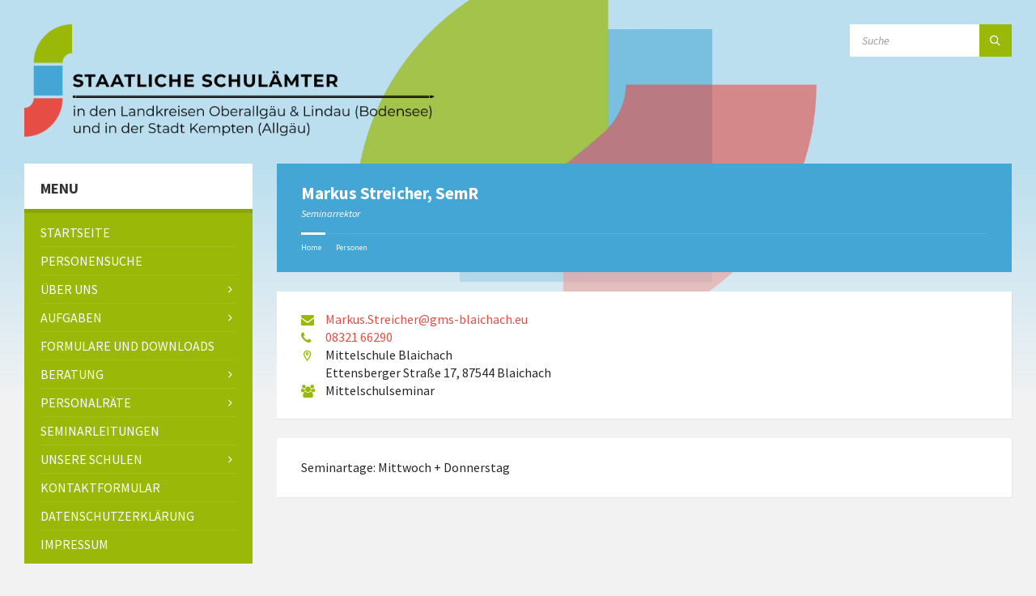

--- FILE ---
content_type: text/html; charset=UTF-8
request_url: https://www.schulamt-oa-li-ke.de/people/markus-streicher/
body_size: 18181
content:
<!DOCTYPE html>
<html lang="de">
<head>
    <meta http-equiv="Content-Type" content="text/html; charset=UTF-8">
    <meta name="viewport" content="width=device-width, initial-scale=1.0">
    <link rel="pingback" href="https://www.schulamt-oa-li-ke.de/xmlrpc.php">
    <title>Markus Streicher, SemR &#8211; Schul&auml;mter Oberallg&auml;u &#8211; Lindau &#8211; Kempten</title>
<meta name='robots' content='max-image-preview:large' />

<link rel="alternate" type="application/rss+xml" title="Schul&auml;mter Oberallg&auml;u - Lindau - Kempten &raquo; Feed" href="https://www.schulamt-oa-li-ke.de/feed/" />
<link rel="alternate" type="application/rss+xml" title="Schul&auml;mter Oberallg&auml;u - Lindau - Kempten &raquo; Kommentar-Feed" href="https://www.schulamt-oa-li-ke.de/comments/feed/" />
<link rel="alternate" title="oEmbed (JSON)" type="application/json+oembed" href="https://www.schulamt-oa-li-ke.de/wp-json/oembed/1.0/embed?url=https%3A%2F%2Fwww.schulamt-oa-li-ke.de%2Fpeople%2Fmarkus-streicher%2F" />
<link rel="alternate" title="oEmbed (XML)" type="text/xml+oembed" href="https://www.schulamt-oa-li-ke.de/wp-json/oembed/1.0/embed?url=https%3A%2F%2Fwww.schulamt-oa-li-ke.de%2Fpeople%2Fmarkus-streicher%2F&#038;format=xml" />
<style id='wp-img-auto-sizes-contain-inline-css' type='text/css'>
img:is([sizes=auto i],[sizes^="auto," i]){contain-intrinsic-size:3000px 1500px}
/*# sourceURL=wp-img-auto-sizes-contain-inline-css */
</style>
<style id='wp-emoji-styles-inline-css' type='text/css'>

	img.wp-smiley, img.emoji {
		display: inline !important;
		border: none !important;
		box-shadow: none !important;
		height: 1em !important;
		width: 1em !important;
		margin: 0 0.07em !important;
		vertical-align: -0.1em !important;
		background: none !important;
		padding: 0 !important;
	}
/*# sourceURL=wp-emoji-styles-inline-css */
</style>
<style id='wp-block-library-inline-css' type='text/css'>
:root{--wp-block-synced-color:#7a00df;--wp-block-synced-color--rgb:122,0,223;--wp-bound-block-color:var(--wp-block-synced-color);--wp-editor-canvas-background:#ddd;--wp-admin-theme-color:#007cba;--wp-admin-theme-color--rgb:0,124,186;--wp-admin-theme-color-darker-10:#006ba1;--wp-admin-theme-color-darker-10--rgb:0,107,160.5;--wp-admin-theme-color-darker-20:#005a87;--wp-admin-theme-color-darker-20--rgb:0,90,135;--wp-admin-border-width-focus:2px}@media (min-resolution:192dpi){:root{--wp-admin-border-width-focus:1.5px}}.wp-element-button{cursor:pointer}:root .has-very-light-gray-background-color{background-color:#eee}:root .has-very-dark-gray-background-color{background-color:#313131}:root .has-very-light-gray-color{color:#eee}:root .has-very-dark-gray-color{color:#313131}:root .has-vivid-green-cyan-to-vivid-cyan-blue-gradient-background{background:linear-gradient(135deg,#00d084,#0693e3)}:root .has-purple-crush-gradient-background{background:linear-gradient(135deg,#34e2e4,#4721fb 50%,#ab1dfe)}:root .has-hazy-dawn-gradient-background{background:linear-gradient(135deg,#faaca8,#dad0ec)}:root .has-subdued-olive-gradient-background{background:linear-gradient(135deg,#fafae1,#67a671)}:root .has-atomic-cream-gradient-background{background:linear-gradient(135deg,#fdd79a,#004a59)}:root .has-nightshade-gradient-background{background:linear-gradient(135deg,#330968,#31cdcf)}:root .has-midnight-gradient-background{background:linear-gradient(135deg,#020381,#2874fc)}:root{--wp--preset--font-size--normal:16px;--wp--preset--font-size--huge:42px}.has-regular-font-size{font-size:1em}.has-larger-font-size{font-size:2.625em}.has-normal-font-size{font-size:var(--wp--preset--font-size--normal)}.has-huge-font-size{font-size:var(--wp--preset--font-size--huge)}.has-text-align-center{text-align:center}.has-text-align-left{text-align:left}.has-text-align-right{text-align:right}.has-fit-text{white-space:nowrap!important}#end-resizable-editor-section{display:none}.aligncenter{clear:both}.items-justified-left{justify-content:flex-start}.items-justified-center{justify-content:center}.items-justified-right{justify-content:flex-end}.items-justified-space-between{justify-content:space-between}.screen-reader-text{border:0;clip-path:inset(50%);height:1px;margin:-1px;overflow:hidden;padding:0;position:absolute;width:1px;word-wrap:normal!important}.screen-reader-text:focus{background-color:#ddd;clip-path:none;color:#444;display:block;font-size:1em;height:auto;left:5px;line-height:normal;padding:15px 23px 14px;text-decoration:none;top:5px;width:auto;z-index:100000}html :where(.has-border-color){border-style:solid}html :where([style*=border-top-color]){border-top-style:solid}html :where([style*=border-right-color]){border-right-style:solid}html :where([style*=border-bottom-color]){border-bottom-style:solid}html :where([style*=border-left-color]){border-left-style:solid}html :where([style*=border-width]){border-style:solid}html :where([style*=border-top-width]){border-top-style:solid}html :where([style*=border-right-width]){border-right-style:solid}html :where([style*=border-bottom-width]){border-bottom-style:solid}html :where([style*=border-left-width]){border-left-style:solid}html :where(img[class*=wp-image-]){height:auto;max-width:100%}:where(figure){margin:0 0 1em}html :where(.is-position-sticky){--wp-admin--admin-bar--position-offset:var(--wp-admin--admin-bar--height,0px)}@media screen and (max-width:600px){html :where(.is-position-sticky){--wp-admin--admin-bar--position-offset:0px}}

/*# sourceURL=wp-block-library-inline-css */
</style><style id='wp-block-paragraph-inline-css' type='text/css'>
.is-small-text{font-size:.875em}.is-regular-text{font-size:1em}.is-large-text{font-size:2.25em}.is-larger-text{font-size:3em}.has-drop-cap:not(:focus):first-letter{float:left;font-size:8.4em;font-style:normal;font-weight:100;line-height:.68;margin:.05em .1em 0 0;text-transform:uppercase}body.rtl .has-drop-cap:not(:focus):first-letter{float:none;margin-left:.1em}p.has-drop-cap.has-background{overflow:hidden}:root :where(p.has-background){padding:1.25em 2.375em}:where(p.has-text-color:not(.has-link-color)) a{color:inherit}p.has-text-align-left[style*="writing-mode:vertical-lr"],p.has-text-align-right[style*="writing-mode:vertical-rl"]{rotate:180deg}
/*# sourceURL=https://www.schulamt-oa-li-ke.de/wp-includes/blocks/paragraph/style.min.css */
</style>
<style id='global-styles-inline-css' type='text/css'>
:root{--wp--preset--aspect-ratio--square: 1;--wp--preset--aspect-ratio--4-3: 4/3;--wp--preset--aspect-ratio--3-4: 3/4;--wp--preset--aspect-ratio--3-2: 3/2;--wp--preset--aspect-ratio--2-3: 2/3;--wp--preset--aspect-ratio--16-9: 16/9;--wp--preset--aspect-ratio--9-16: 9/16;--wp--preset--color--black: #000000;--wp--preset--color--cyan-bluish-gray: #abb8c3;--wp--preset--color--white: #ffffff;--wp--preset--color--pale-pink: #f78da7;--wp--preset--color--vivid-red: #cf2e2e;--wp--preset--color--luminous-vivid-orange: #ff6900;--wp--preset--color--luminous-vivid-amber: #fcb900;--wp--preset--color--light-green-cyan: #7bdcb5;--wp--preset--color--vivid-green-cyan: #00d084;--wp--preset--color--pale-cyan-blue: #8ed1fc;--wp--preset--color--vivid-cyan-blue: #0693e3;--wp--preset--color--vivid-purple: #9b51e0;--wp--preset--gradient--vivid-cyan-blue-to-vivid-purple: linear-gradient(135deg,rgb(6,147,227) 0%,rgb(155,81,224) 100%);--wp--preset--gradient--light-green-cyan-to-vivid-green-cyan: linear-gradient(135deg,rgb(122,220,180) 0%,rgb(0,208,130) 100%);--wp--preset--gradient--luminous-vivid-amber-to-luminous-vivid-orange: linear-gradient(135deg,rgb(252,185,0) 0%,rgb(255,105,0) 100%);--wp--preset--gradient--luminous-vivid-orange-to-vivid-red: linear-gradient(135deg,rgb(255,105,0) 0%,rgb(207,46,46) 100%);--wp--preset--gradient--very-light-gray-to-cyan-bluish-gray: linear-gradient(135deg,rgb(238,238,238) 0%,rgb(169,184,195) 100%);--wp--preset--gradient--cool-to-warm-spectrum: linear-gradient(135deg,rgb(74,234,220) 0%,rgb(151,120,209) 20%,rgb(207,42,186) 40%,rgb(238,44,130) 60%,rgb(251,105,98) 80%,rgb(254,248,76) 100%);--wp--preset--gradient--blush-light-purple: linear-gradient(135deg,rgb(255,206,236) 0%,rgb(152,150,240) 100%);--wp--preset--gradient--blush-bordeaux: linear-gradient(135deg,rgb(254,205,165) 0%,rgb(254,45,45) 50%,rgb(107,0,62) 100%);--wp--preset--gradient--luminous-dusk: linear-gradient(135deg,rgb(255,203,112) 0%,rgb(199,81,192) 50%,rgb(65,88,208) 100%);--wp--preset--gradient--pale-ocean: linear-gradient(135deg,rgb(255,245,203) 0%,rgb(182,227,212) 50%,rgb(51,167,181) 100%);--wp--preset--gradient--electric-grass: linear-gradient(135deg,rgb(202,248,128) 0%,rgb(113,206,126) 100%);--wp--preset--gradient--midnight: linear-gradient(135deg,rgb(2,3,129) 0%,rgb(40,116,252) 100%);--wp--preset--font-size--small: 13px;--wp--preset--font-size--medium: 20px;--wp--preset--font-size--large: 36px;--wp--preset--font-size--x-large: 42px;--wp--preset--spacing--20: 0.44rem;--wp--preset--spacing--30: 0.67rem;--wp--preset--spacing--40: 1rem;--wp--preset--spacing--50: 1.5rem;--wp--preset--spacing--60: 2.25rem;--wp--preset--spacing--70: 3.38rem;--wp--preset--spacing--80: 5.06rem;--wp--preset--shadow--natural: 6px 6px 9px rgba(0, 0, 0, 0.2);--wp--preset--shadow--deep: 12px 12px 50px rgba(0, 0, 0, 0.4);--wp--preset--shadow--sharp: 6px 6px 0px rgba(0, 0, 0, 0.2);--wp--preset--shadow--outlined: 6px 6px 0px -3px rgb(255, 255, 255), 6px 6px rgb(0, 0, 0);--wp--preset--shadow--crisp: 6px 6px 0px rgb(0, 0, 0);}:where(.is-layout-flex){gap: 0.5em;}:where(.is-layout-grid){gap: 0.5em;}body .is-layout-flex{display: flex;}.is-layout-flex{flex-wrap: wrap;align-items: center;}.is-layout-flex > :is(*, div){margin: 0;}body .is-layout-grid{display: grid;}.is-layout-grid > :is(*, div){margin: 0;}:where(.wp-block-columns.is-layout-flex){gap: 2em;}:where(.wp-block-columns.is-layout-grid){gap: 2em;}:where(.wp-block-post-template.is-layout-flex){gap: 1.25em;}:where(.wp-block-post-template.is-layout-grid){gap: 1.25em;}.has-black-color{color: var(--wp--preset--color--black) !important;}.has-cyan-bluish-gray-color{color: var(--wp--preset--color--cyan-bluish-gray) !important;}.has-white-color{color: var(--wp--preset--color--white) !important;}.has-pale-pink-color{color: var(--wp--preset--color--pale-pink) !important;}.has-vivid-red-color{color: var(--wp--preset--color--vivid-red) !important;}.has-luminous-vivid-orange-color{color: var(--wp--preset--color--luminous-vivid-orange) !important;}.has-luminous-vivid-amber-color{color: var(--wp--preset--color--luminous-vivid-amber) !important;}.has-light-green-cyan-color{color: var(--wp--preset--color--light-green-cyan) !important;}.has-vivid-green-cyan-color{color: var(--wp--preset--color--vivid-green-cyan) !important;}.has-pale-cyan-blue-color{color: var(--wp--preset--color--pale-cyan-blue) !important;}.has-vivid-cyan-blue-color{color: var(--wp--preset--color--vivid-cyan-blue) !important;}.has-vivid-purple-color{color: var(--wp--preset--color--vivid-purple) !important;}.has-black-background-color{background-color: var(--wp--preset--color--black) !important;}.has-cyan-bluish-gray-background-color{background-color: var(--wp--preset--color--cyan-bluish-gray) !important;}.has-white-background-color{background-color: var(--wp--preset--color--white) !important;}.has-pale-pink-background-color{background-color: var(--wp--preset--color--pale-pink) !important;}.has-vivid-red-background-color{background-color: var(--wp--preset--color--vivid-red) !important;}.has-luminous-vivid-orange-background-color{background-color: var(--wp--preset--color--luminous-vivid-orange) !important;}.has-luminous-vivid-amber-background-color{background-color: var(--wp--preset--color--luminous-vivid-amber) !important;}.has-light-green-cyan-background-color{background-color: var(--wp--preset--color--light-green-cyan) !important;}.has-vivid-green-cyan-background-color{background-color: var(--wp--preset--color--vivid-green-cyan) !important;}.has-pale-cyan-blue-background-color{background-color: var(--wp--preset--color--pale-cyan-blue) !important;}.has-vivid-cyan-blue-background-color{background-color: var(--wp--preset--color--vivid-cyan-blue) !important;}.has-vivid-purple-background-color{background-color: var(--wp--preset--color--vivid-purple) !important;}.has-black-border-color{border-color: var(--wp--preset--color--black) !important;}.has-cyan-bluish-gray-border-color{border-color: var(--wp--preset--color--cyan-bluish-gray) !important;}.has-white-border-color{border-color: var(--wp--preset--color--white) !important;}.has-pale-pink-border-color{border-color: var(--wp--preset--color--pale-pink) !important;}.has-vivid-red-border-color{border-color: var(--wp--preset--color--vivid-red) !important;}.has-luminous-vivid-orange-border-color{border-color: var(--wp--preset--color--luminous-vivid-orange) !important;}.has-luminous-vivid-amber-border-color{border-color: var(--wp--preset--color--luminous-vivid-amber) !important;}.has-light-green-cyan-border-color{border-color: var(--wp--preset--color--light-green-cyan) !important;}.has-vivid-green-cyan-border-color{border-color: var(--wp--preset--color--vivid-green-cyan) !important;}.has-pale-cyan-blue-border-color{border-color: var(--wp--preset--color--pale-cyan-blue) !important;}.has-vivid-cyan-blue-border-color{border-color: var(--wp--preset--color--vivid-cyan-blue) !important;}.has-vivid-purple-border-color{border-color: var(--wp--preset--color--vivid-purple) !important;}.has-vivid-cyan-blue-to-vivid-purple-gradient-background{background: var(--wp--preset--gradient--vivid-cyan-blue-to-vivid-purple) !important;}.has-light-green-cyan-to-vivid-green-cyan-gradient-background{background: var(--wp--preset--gradient--light-green-cyan-to-vivid-green-cyan) !important;}.has-luminous-vivid-amber-to-luminous-vivid-orange-gradient-background{background: var(--wp--preset--gradient--luminous-vivid-amber-to-luminous-vivid-orange) !important;}.has-luminous-vivid-orange-to-vivid-red-gradient-background{background: var(--wp--preset--gradient--luminous-vivid-orange-to-vivid-red) !important;}.has-very-light-gray-to-cyan-bluish-gray-gradient-background{background: var(--wp--preset--gradient--very-light-gray-to-cyan-bluish-gray) !important;}.has-cool-to-warm-spectrum-gradient-background{background: var(--wp--preset--gradient--cool-to-warm-spectrum) !important;}.has-blush-light-purple-gradient-background{background: var(--wp--preset--gradient--blush-light-purple) !important;}.has-blush-bordeaux-gradient-background{background: var(--wp--preset--gradient--blush-bordeaux) !important;}.has-luminous-dusk-gradient-background{background: var(--wp--preset--gradient--luminous-dusk) !important;}.has-pale-ocean-gradient-background{background: var(--wp--preset--gradient--pale-ocean) !important;}.has-electric-grass-gradient-background{background: var(--wp--preset--gradient--electric-grass) !important;}.has-midnight-gradient-background{background: var(--wp--preset--gradient--midnight) !important;}.has-small-font-size{font-size: var(--wp--preset--font-size--small) !important;}.has-medium-font-size{font-size: var(--wp--preset--font-size--medium) !important;}.has-large-font-size{font-size: var(--wp--preset--font-size--large) !important;}.has-x-large-font-size{font-size: var(--wp--preset--font-size--x-large) !important;}
/*# sourceURL=global-styles-inline-css */
</style>

<style id='classic-theme-styles-inline-css' type='text/css'>
/*! This file is auto-generated */
.wp-block-button__link{color:#fff;background-color:#32373c;border-radius:9999px;box-shadow:none;text-decoration:none;padding:calc(.667em + 2px) calc(1.333em + 2px);font-size:1.125em}.wp-block-file__button{background:#32373c;color:#fff;text-decoration:none}
/*# sourceURL=/wp-includes/css/classic-themes.min.css */
</style>
<link rel='stylesheet' id='contact-form-7-css' href='https://www.schulamt-oa-li-ke.de/wp-content/plugins/contact-form-7/includes/css/styles.css?ver=6.1.4' type='text/css' media='all' />
<link rel='stylesheet' id='lsvr-townpress-main-style-css' href='https://www.schulamt-oa-li-ke.de/wp-content/themes/townpress-child/style.css?ver=3.8.12' type='text/css' media='all' />
<link rel='stylesheet' id='lsvr-townpress-general-style-css' href='https://www.schulamt-oa-li-ke.de/wp-content/themes/townpress/assets/css/general.css?ver=3.8.12' type='text/css' media='all' />
<style id='lsvr-townpress-general-style-inline-css' type='text/css'>
body, input, textarea, select, button, #cancel-comment-reply-link, .lsvr_listing-map__infobox { font-family: 'Source Sans Pro', Arial, sans-serif; }
html, body { font-size: 16px; }
.header-logo { max-width: 300px; } .header-logo--front { max-width: 297px; } @media ( max-width: 991px ) { .header-logo { max-width: 140px; } }
/*# sourceURL=lsvr-townpress-general-style-inline-css */
</style>
<link rel='stylesheet' id='lsvr-townpress-google-fonts-css' href='//www.schulamt-oa-li-ke.de/wp-content/uploads/omgf/lsvr-townpress-google-fonts/lsvr-townpress-google-fonts.css?ver=1658469563' type='text/css' media='all' />
<link rel='stylesheet' id='lsvr-townpress-color-scheme-css' href='https://www.schulamt-oa-li-ke.de/wp-content/themes/townpress/assets/css/skins/orange.css?ver=3.8.12' type='text/css' media='all' />
<style id='lsvr-townpress-color-scheme-inline-css' type='text/css'>
body { color: #282828; }a { color: #e64e45; }abbr { border-color: #282828; }button { color: #282828; }input, select, textarea { color: #282828; }.c-button { border-color: #99b808; background-color: #99b808; }.c-button--outline { color: #99b808; }.c-search-form__button { background-color: #99b808; }.header-navbar { background-color: #99b808; }.header-menu__item--dropdown .header-menu__item .header-menu__item-link { color: #99b808; }.header-map__close { background-color: #99b808; }.header-map-toggle__ico { color: #99b808; }.header-map-toggle--active { background-color: #99b808; }.header-languages__item-link { #282828; }.header-languages__item--active .header-languages__item-link { background-color: #99b808; }.header-login__link { color: #282828; }.header-login__ico { color: #99b808; }.header-login__link--logout { background-color: #99b808; }.header-toolbar-toggle__menu-button { color: #282828; }.header-toolbar-toggle__menu-button--active { background-color: #99b808; }.header-mobile-menu { background-color: #99b808; }.post-password-form input[type="submit"] { background-color: #99b808; }.post-comments__list a.comment-edit-link { color: #99b808; }.comment-form .submit { background-color: #99b808; }.post-pagination__item-link,.post-pagination__number-link { color: #99b808; }.post-pagination__number--active .post-pagination__number-link { background-color: #99b808; }.post-pagination__number-link:hover { color: #99b808; }.navigation.pagination a { color: #99b808; }.navigation.pagination .page-numbers.current { background-color: #99b808; }.navigation.pagination .page-numbers:not( .next ):not( .prev ):not( .dots ):not( .current ):hover { color: #99b808; }.lsvr_listing-map__marker-inner { background-color: #99b808; border-color: #99b808; }.lsvr_listing-map__marker-inner:before { border-top-color: #99b808; }.lsvr_listing-map__infobox-more-link { background-color: #99b808; }.lsvr_listing-post-single .post__contact-item-icon { color: #99b808; }.lsvr_listing-post-single .post__social-link:hover { background-color: #99b808; }.lsvr_event-post-single .post__info-item-icon { color: #99b808; }.lsvr_document-post-archive--default .post__title-link { color: #99b808; }.lsvr_document-post-archive--categorized-attachments .post-tree__item-toggle { color: #99b808; }.lsvr_document-post-archive--categorized-attachments .post-tree__item-icon--folder { color: #99b808; }.lsvr_person-post-page .post__contact-item-icon { color: #99b808; }.lsvr_person-post-page .post__social-link:hover { background-color: #99b808; }.widget__title-icon { color: #99b808; }.lsvr-townpress-menu-widget__nav { background-color: #99b808; }.lsvr_event-list-widget__item-date-month { background-color: #99b808; }.lsvr_event-calendar-widget__nav-btn { color: #99b808; }.lsvr_event-calendar-widget__day-cell { color: #282828; }.lsvr_event-calendar-widget__day--has-events > .lsvr_event-calendar-widget__day-cell:after { background-color: #99b808; }.lsvr_event-calendar-widget__day--current > .lsvr_event-calendar-widget__day-cell { color: #99b808; }.lsvr_event-filter-widget__option--datepicker:after { color: #99b808; }.lsvr_event-filter-widget__submit-button { background-color: #99b808; }.lsvr_person-list-widget__item-title-link { color: #99b808; }.lsvr_person-list-widget__item-social-link:hover { background-color: #99b808; }.lsvr_person-featured-widget__title-link { color: #99b808; }.lsvr_person-featured-widget__social-link:hover { background-color: #99b808; }.widget_display_search .button { background-color: #99b808; }.footer-widgets .widget__title-icon { color: #99b808; }.footer-widgets .lsvr_event-calendar-widget__day--current > .lsvr_event-calendar-widget__day-cell { color: #99b808; }.footer-widgets .lsvr_person-list-widget__item-social-link { background-color: #99b808; }.footer-widgets .lsvr_person-featured-widget__social-link { background-color: #99b808; }.footer-social__link { background-color: #99b808; }.lsvr-townpress-posts__title-icon { color: #99b808; }.lsvr-townpress-post-slider__indicator-inner { background-color: #99b808; }.lsvr-townpress-sitemap__title-icon { color: #99b808; }.lsvr-button { border-color: #99b808; background-color: #99b808; }.lsvr-counter__number { color: #99b808; }.lsvr-cta__button-link { border-color: #99b808; background-color: #99b808; }.lsvr-feature__icon { color: #99b808; }.lsvr-progress-bar__bar-inner { background-color: #99b808; }.lsvr-pricing-table__title { background-color: #99b808; }.lsvr-pricing-table__price-value { color: #99b808; }.lsvr-pricing-table__button-link { border-color: #99b808; background-color: #99b808; }.bbp-submit-wrapper button { border-color: #99b808; background-color: #99b808; }#bbpress-forums .bbp-reply-content #subscription-toggle a { color: #99b808; }#bbpress-forums .bbp-pagination-links .page-numbers.current { background-color: #99b808; }#bbpress-forums #bbp-your-profile fieldset input,#bbpress-forums #bbp-your-profile fieldset textarea { color: #282828; }#bbpress-forums #bbp-your-profile #bbp_user_edit_submit { border-color: #99b808; background-color: #99b808; }.lsvr-datepicker .ui-datepicker-prev,.lsvr-datepicker .ui-datepicker-next { color: #99b808; }.lsvr-datepicker th { color: #99b808; }.lsvr-datepicker td a { color: #282828; }.lsvr-datepicker .ui-state-active { color: #99b808; }.back-to-top__link { background-color: #99b808; }
/*# sourceURL=lsvr-townpress-color-scheme-inline-css */
</style>
<link rel='stylesheet' id='lsvr-townpress-child-style-css' href='https://www.schulamt-oa-li-ke.de/wp-content/themes/townpress-child/style.css?ver=3.1.1' type='text/css' media='all' />
<script type="text/javascript" src="https://www.schulamt-oa-li-ke.de/wp-includes/js/jquery/jquery.min.js?ver=3.7.1" id="jquery-core-js"></script>
<script type="text/javascript" src="https://www.schulamt-oa-li-ke.de/wp-includes/js/jquery/jquery-migrate.min.js?ver=3.4.1" id="jquery-migrate-js"></script>
<script type="text/javascript" id="lsvr-events-scripts-js-extra">
/* <![CDATA[ */
var lsvr_events_ajax_var = {"url":"https://www.schulamt-oa-li-ke.de/wp-admin/admin-ajax.php","nonce":"2453be8cab"};
//# sourceURL=lsvr-events-scripts-js-extra
/* ]]> */
</script>
<script type="text/javascript" src="https://www.schulamt-oa-li-ke.de/wp-content/plugins/lsvr-events/assets/js/lsvr-events.min.js?ver=1.9.7" id="lsvr-events-scripts-js"></script>
<script type="text/javascript" id="lsvr-townpress-toolkit-weather-widget-js-extra">
/* <![CDATA[ */
var lsvr_townpress_toolkit_ajax_weather_widget_var = {"url":"https://www.schulamt-oa-li-ke.de/wp-admin/admin-ajax.php","nonce":"82345b64ca"};
//# sourceURL=lsvr-townpress-toolkit-weather-widget-js-extra
/* ]]> */
</script>
<script type="text/javascript" src="https://www.schulamt-oa-li-ke.de/wp-content/plugins/lsvr-townpress-toolkit/assets/js/lsvr-townpress-toolkit-weather-widget.min.js?ver=1.6.1" id="lsvr-townpress-toolkit-weather-widget-js"></script>
<script></script><link rel="https://api.w.org/" href="https://www.schulamt-oa-li-ke.de/wp-json/" /><link rel="alternate" title="JSON" type="application/json" href="https://www.schulamt-oa-li-ke.de/wp-json/wp/v2/lsvr_person/1806" /><link rel="EditURI" type="application/rsd+xml" title="RSD" href="https://www.schulamt-oa-li-ke.de/xmlrpc.php?rsd" />
<meta name="generator" content="WordPress 6.9" />
<link rel="canonical" href="https://www.schulamt-oa-li-ke.de/people/markus-streicher/" />
<link rel='shortlink' href='https://www.schulamt-oa-li-ke.de/?p=1806' />
<meta name="generator" content="Redux 4.5.9" /><meta name="generator" content="Powered by WPBakery Page Builder - drag and drop page builder for WordPress."/>
<link rel="icon" href="https://www.schulamt-oa-li-ke.de/wp-content/uploads/2023/11/cropped-schulamt-icon-color-32x32.jpg" sizes="32x32" />
<link rel="icon" href="https://www.schulamt-oa-li-ke.de/wp-content/uploads/2023/11/cropped-schulamt-icon-color-192x192.jpg" sizes="192x192" />
<link rel="apple-touch-icon" href="https://www.schulamt-oa-li-ke.de/wp-content/uploads/2023/11/cropped-schulamt-icon-color-180x180.jpg" />
<meta name="msapplication-TileImage" content="https://www.schulamt-oa-li-ke.de/wp-content/uploads/2023/11/cropped-schulamt-icon-color-270x270.jpg" />
		<style type="text/css" id="wp-custom-css">
			.main__header {
  color: #FFF;
  background-color: rgb(68,166,212);
	font-size: 0.7em
	}
	

.header-logo__image {
  max-width: 170%;
  height: auto;
}

.post-id-3813 #main-footer {
    display: none;
}

.post-id-3813 #colophon {
    display: none;
}

.post-id-3813 .site-footer {
    display: none;
}
		</style>
		<noscript><style> .wpb_animate_when_almost_visible { opacity: 1; }</style></noscript></head>

<body class="wp-singular lsvr_person-template-default single single-lsvr_person postid-1806 wp-custom-logo wp-theme-townpress wp-child-theme-townpress-child lsvr-accessibility wpb-js-composer js-comp-ver-8.7.2 vc_responsive">

	
	
	<!-- WRAPPER : begin -->
	<div id="wrapper">

		
		
	<a href="#main" class="accessibility-link accessibility-link--skip-to-content screen-reader-text">Skip to content</a>

			<a href="#sidebar-left" class="accessibility-link accessibility-link--skip-to-left-sidebar screen-reader-text">Skip to left sidebar</a>
	
	
	<a href="#footer" class="accessibility-link accessibility-link--skip-to-footer screen-reader-text">Skip to footer</a>


		
		<!-- HEADER : begin -->
		<header id="header" >
			<div class="header__inner">

				
				
				
				
				
				<!-- HEADER CONTENT : begin -->
				<div class="header__content">
					<div class="lsvr-container">
						<div class="header__content-inner">

							
							
	<!-- HEADER BRANDING : begin -->
	<div  class="header-logo">
		<a href="https://www.schulamt-oa-li-ke.de/" class="header-logo__link"
			aria-label="Site logo">
			<img src="https://www.schulamt-oa-li-ke.de/wp-content/uploads/2023/11/schulamt-logo-plus-offiziell-color@2x.png"
				class="header-logo__image"
				alt="Schul&auml;mter Oberallg&auml;u - Lindau - Kempten">
		</a>
	</div>
	<!-- HEADER BRANDING : end -->


							
							

	<!-- HEADER TOOLBAR TOGGLE : begin -->
<div class="header-toolbar-toggle">

	<button class="header-toolbar-toggle__menu-button" type="button"
		aria-controls="header-mobile-menu"
        aria-haspopup="true"
        aria-expanded="false">
		<span class="header-toolbar-toggle__menu-button-ico header-toolbar-toggle__menu-button-ico--open icon-menu" aria-hidden="true"></span>
		<span class="header-toolbar-toggle__menu-button-ico header-toolbar-toggle__menu-button-ico--close icon-cross" aria-hidden="true"></span>
		<span class="header-toolbar-toggle__menu-button-label">Menu</span>
	</button>

	
</div>
<!-- HEADER TOOLBAR TOGGLE : end -->
	<!-- HEADER TOOLBAR : begin -->
	<div class="header-toolbar">

		
		
		
		
		
		
		
		
	<!-- HEADER MOBILE MENU : begin -->
	<nav id="header-mobile-menu" class="header-mobile-menu"
        data-label-expand-submenu="Expand submenu"
        data-label-collapse-submenu="Collapse submenu"

					aria-label="menu"
		>

	    <ul id="menu-menu" class="header-mobile-menu__list" role="menu">
            
        	<li id="header-mobile-menu__item-540"
                class="header-mobile-menu__item header-mobile-menu__item--level-0 menu-item menu-item-type-custom menu-item-object-custom menu-item-home"
                role="presentation">

                <a href="https://www.schulamt-oa-li-ke.de"
                    id="header-mobile-menu__item-link-540"
                	class="header-mobile-menu__item-link header-mobile-menu__item-link--level-0"
                    role="menuitem"

                                    	>

                    
                    <span class="header-mobile-menu__item-link-label">
                        Startseite                    </span>

                </a>

            
            </li>

            
            
        	<li id="header-mobile-menu__item-930"
                class="header-mobile-menu__item header-mobile-menu__item--level-0 menu-item menu-item-type-custom menu-item-object-custom"
                role="presentation">

                <a href="https://www.schulamt-oa-li-ke.de/person-category/schulraete/"
                    id="header-mobile-menu__item-link-930"
                	class="header-mobile-menu__item-link header-mobile-menu__item-link--level-0"
                    role="menuitem"

                                    	>

                    
                    <span class="header-mobile-menu__item-link-label">
                        Personensuche                    </span>

                </a>

            
            </li>

            
            
        	<li id="header-mobile-menu__item-72"
                class="header-mobile-menu__item header-mobile-menu__item--level-0 menu-item menu-item-type-custom menu-item-object-custom menu-item-has-children"
                role="presentation">

                <a href=""
                    id="header-mobile-menu__item-link-72"
                	class="header-mobile-menu__item-link header-mobile-menu__item-link--level-0"
                    role="menuitem"

                                    	>

                    
                    <span class="header-mobile-menu__item-link-label">
                        Über uns                    </span>

                </a>

            
            <button id="header-mobile-menu__toggle-72"
                class="header-mobile-menu__toggle header-mobile-menu__toggle--level-0" type="button"
                aria-label="Expand submenu"
                aria-controls="header-mobile-menu__submenu-72"
                aria-haspopup="true"
                aria-expanded="false">
                <span class="header-mobile-menu__toggle-icon" aria-hidden="true"></span>
            </button>

        	<ul id="header-mobile-menu__submenu-72"
                class="header-mobile-menu__submenu sub-menu header-mobile-menu__submenu--level-0"
                aria-labelledby="header-mobile-menu__item-link-72"
                aria-expanded="false"
                role="menu">

            
            
        	<li id="header-mobile-menu__item-101"
                class="header-mobile-menu__item header-mobile-menu__item--level-1 menu-item menu-item-type-custom menu-item-object-custom"
                role="presentation">

                <a href="https://www.schulamt-oa-li-ke.de/person-category/rechtliche-leitung/"
                    id="header-mobile-menu__item-link-101"
                	class="header-mobile-menu__item-link header-mobile-menu__item-link--level-1"
                    role="menuitem"

                                    	>

                    
                    <span class="header-mobile-menu__item-link-label">
                        Rechtliche Leitung                    </span>

                </a>

            
            </li>

            
            
        	<li id="header-mobile-menu__item-83"
                class="header-mobile-menu__item header-mobile-menu__item--level-1 menu-item menu-item-type-custom menu-item-object-custom"
                role="presentation">

                <a href="https://www.schulamt-oa-li-ke.de/person-category/fachliche-leitung/"
                    id="header-mobile-menu__item-link-83"
                	class="header-mobile-menu__item-link header-mobile-menu__item-link--level-1"
                    role="menuitem"

                                    	>

                    
                    <span class="header-mobile-menu__item-link-label">
                        Fachliche Leitung                    </span>

                </a>

            
            </li>

            
            
        	<li id="header-mobile-menu__item-84"
                class="header-mobile-menu__item header-mobile-menu__item--level-1 menu-item menu-item-type-custom menu-item-object-custom"
                role="presentation">

                <a href="https://www.schulamt-oa-li-ke.de/person-category/schulraete/"
                    id="header-mobile-menu__item-link-84"
                	class="header-mobile-menu__item-link header-mobile-menu__item-link--level-1"
                    role="menuitem"

                                    	>

                    
                    <span class="header-mobile-menu__item-link-label">
                        SchulrätInnen                    </span>

                </a>

            
            </li>

            
            
        	<li id="header-mobile-menu__item-81"
                class="header-mobile-menu__item header-mobile-menu__item--level-1 menu-item menu-item-type-custom menu-item-object-custom"
                role="presentation">

                <a href="https://www.schulamt-oa-li-ke.de/person-category/verwaltung/"
                    id="header-mobile-menu__item-link-81"
                	class="header-mobile-menu__item-link header-mobile-menu__item-link--level-1"
                    role="menuitem"

                                    	>

                    
                    <span class="header-mobile-menu__item-link-label">
                        Verwaltung                    </span>

                </a>

            
            </li>

            
        	</ul>

            
            </li>

            
            
        	<li id="header-mobile-menu__item-163"
                class="header-mobile-menu__item header-mobile-menu__item--level-0 menu-item menu-item-type-custom menu-item-object-custom menu-item-has-children"
                role="presentation">

                <a href=""
                    id="header-mobile-menu__item-link-163"
                	class="header-mobile-menu__item-link header-mobile-menu__item-link--level-0"
                    role="menuitem"

                                    	>

                    
                    <span class="header-mobile-menu__item-link-label">
                        Aufgaben                    </span>

                </a>

            
            <button id="header-mobile-menu__toggle-163"
                class="header-mobile-menu__toggle header-mobile-menu__toggle--level-0" type="button"
                aria-label="Expand submenu"
                aria-controls="header-mobile-menu__submenu-163"
                aria-haspopup="true"
                aria-expanded="false">
                <span class="header-mobile-menu__toggle-icon" aria-hidden="true"></span>
            </button>

        	<ul id="header-mobile-menu__submenu-163"
                class="header-mobile-menu__submenu sub-menu header-mobile-menu__submenu--level-0"
                aria-labelledby="header-mobile-menu__item-link-163"
                aria-expanded="false"
                role="menu">

            
            
        	<li id="header-mobile-menu__item-152"
                class="header-mobile-menu__item header-mobile-menu__item--level-1 menu-item menu-item-type-post_type menu-item-object-page"
                role="presentation">

                <a href="https://www.schulamt-oa-li-ke.de/aufgaben/"
                    id="header-mobile-menu__item-link-152"
                	class="header-mobile-menu__item-link header-mobile-menu__item-link--level-1"
                    role="menuitem"

                                    	>

                    
                    <span class="header-mobile-menu__item-link-label">
                        Aufgaben des Schulamtes                    </span>

                </a>

            
            </li>

            
            
        	<li id="header-mobile-menu__item-161"
                class="header-mobile-menu__item header-mobile-menu__item--level-1 menu-item menu-item-type-post_type menu-item-object-page"
                role="presentation">

                <a href="https://www.schulamt-oa-li-ke.de/aufbau-der-schulverwaltung/"
                    id="header-mobile-menu__item-link-161"
                	class="header-mobile-menu__item-link header-mobile-menu__item-link--level-1"
                    role="menuitem"

                                    	>

                    
                    <span class="header-mobile-menu__item-link-label">
                        Aufbau der Schulverwaltung                    </span>

                </a>

            
            </li>

            
        	</ul>

            
            </li>

            
            
        	<li id="header-mobile-menu__item-611"
                class="header-mobile-menu__item header-mobile-menu__item--level-0 menu-item menu-item-type-custom menu-item-object-custom"
                role="presentation">

                <a href="https://www.schulamt-oa-li-ke.de/documents/"
                    id="header-mobile-menu__item-link-611"
                	class="header-mobile-menu__item-link header-mobile-menu__item-link--level-0"
                    role="menuitem"

                                    	>

                    
                    <span class="header-mobile-menu__item-link-label">
                        Formulare und Downloads                    </span>

                </a>

            
            </li>

            
            
        	<li id="header-mobile-menu__item-1037"
                class="header-mobile-menu__item header-mobile-menu__item--level-0 menu-item menu-item-type-custom menu-item-object-custom menu-item-has-children"
                role="presentation">

                <a href=""
                    id="header-mobile-menu__item-link-1037"
                	class="header-mobile-menu__item-link header-mobile-menu__item-link--level-0"
                    role="menuitem"

                                    	>

                    
                    <span class="header-mobile-menu__item-link-label">
                        Beratung                    </span>

                </a>

            
            <button id="header-mobile-menu__toggle-1037"
                class="header-mobile-menu__toggle header-mobile-menu__toggle--level-0" type="button"
                aria-label="Expand submenu"
                aria-controls="header-mobile-menu__submenu-1037"
                aria-haspopup="true"
                aria-expanded="false">
                <span class="header-mobile-menu__toggle-icon" aria-hidden="true"></span>
            </button>

        	<ul id="header-mobile-menu__submenu-1037"
                class="header-mobile-menu__submenu sub-menu header-mobile-menu__submenu--level-0"
                aria-labelledby="header-mobile-menu__item-link-1037"
                aria-expanded="false"
                role="menu">

            
            
        	<li id="header-mobile-menu__item-931"
                class="header-mobile-menu__item header-mobile-menu__item--level-1 menu-item menu-item-type-custom menu-item-object-custom"
                role="presentation">

                <a href="https://www.schulamt-oa-li-ke.de/person-category/fachberatungen/"
                    id="header-mobile-menu__item-link-931"
                	class="header-mobile-menu__item-link header-mobile-menu__item-link--level-1"
                    role="menuitem"

                                    	>

                    
                    <span class="header-mobile-menu__item-link-label">
                        Fachberatungen                    </span>

                </a>

            
            </li>

            
            
        	<li id="header-mobile-menu__item-628"
                class="header-mobile-menu__item header-mobile-menu__item--level-1 menu-item menu-item-type-post_type menu-item-object-page"
                role="presentation">

                <a href="https://www.schulamt-oa-li-ke.de/datenschutzbeauftragte/"
                    id="header-mobile-menu__item-link-628"
                	class="header-mobile-menu__item-link header-mobile-menu__item-link--level-1"
                    role="menuitem"

                                    	>

                    
                    <span class="header-mobile-menu__item-link-label">
                        Datenschutzbeauftragte                    </span>

                </a>

            
            </li>

            
            
        	<li id="header-mobile-menu__item-639"
                class="header-mobile-menu__item header-mobile-menu__item--level-1 menu-item menu-item-type-custom menu-item-object-custom"
                role="presentation">

                <a href="http://bdb-oalike.de"
                    id="header-mobile-menu__item-link-639"
                	class="header-mobile-menu__item-link header-mobile-menu__item-link--level-1"
                    role="menuitem"

                                    	 target="_blank">

                    
                    <span class="header-mobile-menu__item-link-label">
                        Digitale Bildung                    </span>

                </a>

            
            </li>

            
            
        	<li id="header-mobile-menu__item-2103"
                class="header-mobile-menu__item header-mobile-menu__item--level-1 menu-item menu-item-type-post_type menu-item-object-page menu-item-has-children"
                role="presentation">

                <a href="https://www.schulamt-oa-li-ke.de/schulberatung/"
                    id="header-mobile-menu__item-link-2103"
                	class="header-mobile-menu__item-link header-mobile-menu__item-link--level-1"
                    role="menuitem"

                                    	>

                    
                    <span class="header-mobile-menu__item-link-label">
                        Schulberatung                    </span>

                </a>

            
            <button id="header-mobile-menu__toggle-2103"
                class="header-mobile-menu__toggle header-mobile-menu__toggle--level-1" type="button"
                aria-label="Expand submenu"
                aria-controls="header-mobile-menu__submenu-2103"
                aria-haspopup="true"
                aria-expanded="false">
                <span class="header-mobile-menu__toggle-icon" aria-hidden="true"></span>
            </button>

        	<ul id="header-mobile-menu__submenu-2103"
                class="header-mobile-menu__submenu sub-menu header-mobile-menu__submenu--level-1"
                aria-labelledby="header-mobile-menu__item-link-2103"
                aria-expanded="false"
                role="menu">

            
            
        	<li id="header-mobile-menu__item-1183"
                class="header-mobile-menu__item header-mobile-menu__item--level-2 menu-item menu-item-type-post_type menu-item-object-page"
                role="presentation">

                <a href="https://www.schulamt-oa-li-ke.de/schulberatung-oberallgaeu/"
                    id="header-mobile-menu__item-link-1183"
                	class="header-mobile-menu__item-link header-mobile-menu__item-link--level-2"
                    role="menuitem"

                                    	>

                    
                    <span class="header-mobile-menu__item-link-label">
                        Schulberatung Oberallgäu                    </span>

                </a>

            
            </li>

            
            
        	<li id="header-mobile-menu__item-1182"
                class="header-mobile-menu__item header-mobile-menu__item--level-2 menu-item menu-item-type-post_type menu-item-object-page"
                role="presentation">

                <a href="https://www.schulamt-oa-li-ke.de/schulberatung-lindau/"
                    id="header-mobile-menu__item-link-1182"
                	class="header-mobile-menu__item-link header-mobile-menu__item-link--level-2"
                    role="menuitem"

                                    	>

                    
                    <span class="header-mobile-menu__item-link-label">
                        Schulberatung Lindau                    </span>

                </a>

            
            </li>

            
            
        	<li id="header-mobile-menu__item-1184"
                class="header-mobile-menu__item header-mobile-menu__item--level-2 menu-item menu-item-type-post_type menu-item-object-page"
                role="presentation">

                <a href="https://www.schulamt-oa-li-ke.de/schulberatung-kempten/"
                    id="header-mobile-menu__item-link-1184"
                	class="header-mobile-menu__item-link header-mobile-menu__item-link--level-2"
                    role="menuitem"

                                    	>

                    
                    <span class="header-mobile-menu__item-link-label">
                        Schulberatung Kempten                    </span>

                </a>

            
            </li>

            
        	</ul>

            
            </li>

            
            
        	<li id="header-mobile-menu__item-1143"
                class="header-mobile-menu__item header-mobile-menu__item--level-1 menu-item menu-item-type-post_type menu-item-object-page menu-item-has-children"
                role="presentation">

                <a href="https://www.schulamt-oa-li-ke.de/schulpsychologische-beratung/"
                    id="header-mobile-menu__item-link-1143"
                	class="header-mobile-menu__item-link header-mobile-menu__item-link--level-1"
                    role="menuitem"

                                    	>

                    
                    <span class="header-mobile-menu__item-link-label">
                        Schulpsychologische Beratung                    </span>

                </a>

            
            <button id="header-mobile-menu__toggle-1143"
                class="header-mobile-menu__toggle header-mobile-menu__toggle--level-1" type="button"
                aria-label="Expand submenu"
                aria-controls="header-mobile-menu__submenu-1143"
                aria-haspopup="true"
                aria-expanded="false">
                <span class="header-mobile-menu__toggle-icon" aria-hidden="true"></span>
            </button>

        	<ul id="header-mobile-menu__submenu-1143"
                class="header-mobile-menu__submenu sub-menu header-mobile-menu__submenu--level-1"
                aria-labelledby="header-mobile-menu__item-link-1143"
                aria-expanded="false"
                role="menu">

            
            
        	<li id="header-mobile-menu__item-1144"
                class="header-mobile-menu__item header-mobile-menu__item--level-2 menu-item menu-item-type-post_type menu-item-object-page"
                role="presentation">

                <a href="https://www.schulamt-oa-li-ke.de/schulpsychologie/"
                    id="header-mobile-menu__item-link-1144"
                	class="header-mobile-menu__item-link header-mobile-menu__item-link--level-2"
                    role="menuitem"

                                    	>

                    
                    <span class="header-mobile-menu__item-link-label">
                        Schulpsychologie Oberallgäu                    </span>

                </a>

            
            </li>

            
            
        	<li id="header-mobile-menu__item-1154"
                class="header-mobile-menu__item header-mobile-menu__item--level-2 menu-item menu-item-type-post_type menu-item-object-page"
                role="presentation">

                <a href="https://www.schulamt-oa-li-ke.de/schulpsychologie-lindau/"
                    id="header-mobile-menu__item-link-1154"
                	class="header-mobile-menu__item-link header-mobile-menu__item-link--level-2"
                    role="menuitem"

                                    	>

                    
                    <span class="header-mobile-menu__item-link-label">
                        Schulpsychologie Lindau                    </span>

                </a>

            
            </li>

            
            
        	<li id="header-mobile-menu__item-2970"
                class="header-mobile-menu__item header-mobile-menu__item--level-2 menu-item menu-item-type-post_type menu-item-object-page"
                role="presentation">

                <a href="https://www.schulamt-oa-li-ke.de/schulpsychologie-kempten/"
                    id="header-mobile-menu__item-link-2970"
                	class="header-mobile-menu__item-link header-mobile-menu__item-link--level-2"
                    role="menuitem"

                                    	>

                    
                    <span class="header-mobile-menu__item-link-label">
                        Schulpsychologie Kempten                    </span>

                </a>

            
            </li>

            
        	</ul>

            
            </li>

            
            
        	<li id="header-mobile-menu__item-3634"
                class="header-mobile-menu__item header-mobile-menu__item--level-1 menu-item menu-item-type-post_type menu-item-object-page"
                role="presentation">

                <a href="https://www.schulamt-oa-li-ke.de/lehrergesundheit-2/"
                    id="header-mobile-menu__item-link-3634"
                	class="header-mobile-menu__item-link header-mobile-menu__item-link--level-1"
                    role="menuitem"

                                    	>

                    
                    <span class="header-mobile-menu__item-link-label">
                        Lehrergesundheit                    </span>

                </a>

            
            </li>

            
            
        	<li id="header-mobile-menu__item-2949"
                class="header-mobile-menu__item header-mobile-menu__item--level-1 menu-item menu-item-type-post_type menu-item-object-page"
                role="presentation">

                <a href="https://www.schulamt-oa-li-ke.de/schulentwicklung/"
                    id="header-mobile-menu__item-link-2949"
                	class="header-mobile-menu__item-link header-mobile-menu__item-link--level-1"
                    role="menuitem"

                                    	>

                    
                    <span class="header-mobile-menu__item-link-label">
                        Schulentwicklung                    </span>

                </a>

            
            </li>

            
            
        	<li id="header-mobile-menu__item-667"
                class="header-mobile-menu__item header-mobile-menu__item--level-1 menu-item menu-item-type-post_type menu-item-object-page"
                role="presentation">

                <a href="https://www.schulamt-oa-li-ke.de/inklusion/"
                    id="header-mobile-menu__item-link-667"
                	class="header-mobile-menu__item-link header-mobile-menu__item-link--level-1"
                    role="menuitem"

                                    	>

                    
                    <span class="header-mobile-menu__item-link-label">
                        Inklusion                    </span>

                </a>

            
            </li>

            
            
        	<li id="header-mobile-menu__item-3054"
                class="header-mobile-menu__item header-mobile-menu__item--level-1 menu-item menu-item-type-post_type menu-item-object-page"
                role="presentation">

                <a href="https://www.schulamt-oa-li-ke.de/biuse-beauftrage-fuer-inklusive-schul-und-unterrichtsentwicklung/"
                    id="header-mobile-menu__item-link-3054"
                	class="header-mobile-menu__item-link header-mobile-menu__item-link--level-1"
                    role="menuitem"

                                    	>

                    
                    <span class="header-mobile-menu__item-link-label">
                        BiUSe – Beauftragte für inklusive Unterrichts- und Schulentwicklung                    </span>

                </a>

            
            </li>

            
            
        	<li id="header-mobile-menu__item-1687"
                class="header-mobile-menu__item header-mobile-menu__item--level-1 menu-item menu-item-type-post_type menu-item-object-page"
                role="presentation">

                <a href="https://www.schulamt-oa-li-ke.de/daz-vorkurs-lile/"
                    id="header-mobile-menu__item-link-1687"
                	class="header-mobile-menu__item-link header-mobile-menu__item-link--level-1"
                    role="menuitem"

                                    	>

                    
                    <span class="header-mobile-menu__item-link-label">
                        DAZ-Vorkurs “Lile”                    </span>

                </a>

            
            </li>

            
            
        	<li id="header-mobile-menu__item-634"
                class="header-mobile-menu__item header-mobile-menu__item--level-1 menu-item menu-item-type-post_type menu-item-object-page"
                role="presentation">

                <a href="https://www.schulamt-oa-li-ke.de/mobiler-sonderpaedagogischer-dienst/"
                    id="header-mobile-menu__item-link-634"
                	class="header-mobile-menu__item-link header-mobile-menu__item-link--level-1"
                    role="menuitem"

                                    	>

                    
                    <span class="header-mobile-menu__item-link-label">
                        Mobiler Sonderpädagogischer Dienst (MSD)                    </span>

                </a>

            
            </li>

            
            
        	<li id="header-mobile-menu__item-638"
                class="header-mobile-menu__item header-mobile-menu__item--level-1 menu-item menu-item-type-post_type menu-item-object-page"
                role="presentation">

                <a href="https://www.schulamt-oa-li-ke.de/expertinnen-schule-wirtschaft/"
                    id="header-mobile-menu__item-link-638"
                	class="header-mobile-menu__item-link header-mobile-menu__item-link--level-1"
                    role="menuitem"

                                    	>

                    
                    <span class="header-mobile-menu__item-link-label">
                        Experten Schule/Wirtschaft                    </span>

                </a>

            
            </li>

            
            
        	<li id="header-mobile-menu__item-1688"
                class="header-mobile-menu__item header-mobile-menu__item--level-1 menu-item menu-item-type-custom menu-item-object-custom menu-item-has-children"
                role="presentation">

                <a href=""
                    id="header-mobile-menu__item-link-1688"
                	class="header-mobile-menu__item-link header-mobile-menu__item-link--level-1"
                    role="menuitem"

                                    	>

                    
                    <span class="header-mobile-menu__item-link-label">
                        Arbeitskreise                    </span>

                </a>

            
            <button id="header-mobile-menu__toggle-1688"
                class="header-mobile-menu__toggle header-mobile-menu__toggle--level-1" type="button"
                aria-label="Expand submenu"
                aria-controls="header-mobile-menu__submenu-1688"
                aria-haspopup="true"
                aria-expanded="false">
                <span class="header-mobile-menu__toggle-icon" aria-hidden="true"></span>
            </button>

        	<ul id="header-mobile-menu__submenu-1688"
                class="header-mobile-menu__submenu sub-menu header-mobile-menu__submenu--level-1"
                aria-labelledby="header-mobile-menu__item-link-1688"
                aria-expanded="false"
                role="menu">

            
            
        	<li id="header-mobile-menu__item-1686"
                class="header-mobile-menu__item header-mobile-menu__item--level-2 menu-item menu-item-type-post_type menu-item-object-page"
                role="presentation">

                <a href="https://www.schulamt-oa-li-ke.de/arbeitskreis-sport/"
                    id="header-mobile-menu__item-link-1686"
                	class="header-mobile-menu__item-link header-mobile-menu__item-link--level-2"
                    role="menuitem"

                                    	>

                    
                    <span class="header-mobile-menu__item-link-label">
                        Arbeitskreis Sport + Verein                    </span>

                </a>

            
            </li>

            
            
        	<li id="header-mobile-menu__item-1689"
                class="header-mobile-menu__item header-mobile-menu__item--level-2 menu-item menu-item-type-custom menu-item-object-custom"
                role="presentation">

                <a href="http://asw-oa.de/"
                    id="header-mobile-menu__item-link-1689"
                	class="header-mobile-menu__item-link header-mobile-menu__item-link--level-2"
                    role="menuitem"

                                    	>

                    
                    <span class="header-mobile-menu__item-link-label">
                        Arbeitskreis Schule-Wirtschaft                    </span>

                </a>

            
            </li>

            
        	</ul>

            
            </li>

            
            
        	<li id="header-mobile-menu__item-3398"
                class="header-mobile-menu__item header-mobile-menu__item--level-1 menu-item menu-item-type-post_type menu-item-object-page"
                role="presentation">

                <a href="https://www.schulamt-oa-li-ke.de/matheberatung-und-foerderung/"
                    id="header-mobile-menu__item-link-3398"
                	class="header-mobile-menu__item-link header-mobile-menu__item-link--level-1"
                    role="menuitem"

                                    	>

                    
                    <span class="header-mobile-menu__item-link-label">
                        Matheberatung und -förderung                    </span>

                </a>

            
            </li>

            
        	</ul>

            
            </li>

            
            
        	<li id="header-mobile-menu__item-1032"
                class="header-mobile-menu__item header-mobile-menu__item--level-0 menu-item menu-item-type-post_type menu-item-object-page menu-item-has-children"
                role="presentation">

                <a href="https://www.schulamt-oa-li-ke.de/personalraete/"
                    id="header-mobile-menu__item-link-1032"
                	class="header-mobile-menu__item-link header-mobile-menu__item-link--level-0"
                    role="menuitem"

                                    	>

                    
                    <span class="header-mobile-menu__item-link-label">
                        Personalräte                    </span>

                </a>

            
            <button id="header-mobile-menu__toggle-1032"
                class="header-mobile-menu__toggle header-mobile-menu__toggle--level-0" type="button"
                aria-label="Expand submenu"
                aria-controls="header-mobile-menu__submenu-1032"
                aria-haspopup="true"
                aria-expanded="false">
                <span class="header-mobile-menu__toggle-icon" aria-hidden="true"></span>
            </button>

        	<ul id="header-mobile-menu__submenu-1032"
                class="header-mobile-menu__submenu sub-menu header-mobile-menu__submenu--level-0"
                aria-labelledby="header-mobile-menu__item-link-1032"
                aria-expanded="false"
                role="menu">

            
            
        	<li id="header-mobile-menu__item-1036"
                class="header-mobile-menu__item header-mobile-menu__item--level-1 menu-item menu-item-type-post_type menu-item-object-page"
                role="presentation">

                <a href="https://www.schulamt-oa-li-ke.de/personalraete/"
                    id="header-mobile-menu__item-link-1036"
                	class="header-mobile-menu__item-link header-mobile-menu__item-link--level-1"
                    role="menuitem"

                                    	>

                    
                    <span class="header-mobile-menu__item-link-label">
                        Aufgaben                    </span>

                </a>

            
            </li>

            
            
        	<li id="header-mobile-menu__item-1034"
                class="header-mobile-menu__item header-mobile-menu__item--level-1 menu-item menu-item-type-post_type menu-item-object-page"
                role="presentation">

                <a href="https://www.schulamt-oa-li-ke.de/personalrat-oberallgaeu/"
                    id="header-mobile-menu__item-link-1034"
                	class="header-mobile-menu__item-link header-mobile-menu__item-link--level-1"
                    role="menuitem"

                                    	>

                    
                    <span class="header-mobile-menu__item-link-label">
                        Personalrat Oberallgäu                    </span>

                </a>

            
            </li>

            
            
        	<li id="header-mobile-menu__item-1035"
                class="header-mobile-menu__item header-mobile-menu__item--level-1 menu-item menu-item-type-post_type menu-item-object-page"
                role="presentation">

                <a href="https://www.schulamt-oa-li-ke.de/personalrat-lindau/"
                    id="header-mobile-menu__item-link-1035"
                	class="header-mobile-menu__item-link header-mobile-menu__item-link--level-1"
                    role="menuitem"

                                    	>

                    
                    <span class="header-mobile-menu__item-link-label">
                        Personalrat Lindau                    </span>

                </a>

            
            </li>

            
            
        	<li id="header-mobile-menu__item-1033"
                class="header-mobile-menu__item header-mobile-menu__item--level-1 menu-item menu-item-type-post_type menu-item-object-page"
                role="presentation">

                <a href="https://www.schulamt-oa-li-ke.de/personalrat-kempten/"
                    id="header-mobile-menu__item-link-1033"
                	class="header-mobile-menu__item-link header-mobile-menu__item-link--level-1"
                    role="menuitem"

                                    	>

                    
                    <span class="header-mobile-menu__item-link-label">
                        Personalrat Kempten                    </span>

                </a>

            
            </li>

            
        	</ul>

            
            </li>

            
            
        	<li id="header-mobile-menu__item-663"
                class="header-mobile-menu__item header-mobile-menu__item--level-0 menu-item menu-item-type-post_type menu-item-object-page"
                role="presentation">

                <a href="https://www.schulamt-oa-li-ke.de/seminare/"
                    id="header-mobile-menu__item-link-663"
                	class="header-mobile-menu__item-link header-mobile-menu__item-link--level-0"
                    role="menuitem"

                                    	>

                    
                    <span class="header-mobile-menu__item-link-label">
                        Seminarleitungen                    </span>

                </a>

            
            </li>

            
            
        	<li id="header-mobile-menu__item-600"
                class="header-mobile-menu__item header-mobile-menu__item--level-0 menu-item menu-item-type-custom menu-item-object-custom menu-item-has-children"
                role="presentation">

                <a href="https://www.schulamt-oa-li-ke.de/directory/"
                    id="header-mobile-menu__item-link-600"
                	class="header-mobile-menu__item-link header-mobile-menu__item-link--level-0"
                    role="menuitem"

                                    	>

                    
                    <span class="header-mobile-menu__item-link-label">
                        Unsere Schulen                    </span>

                </a>

            
            <button id="header-mobile-menu__toggle-600"
                class="header-mobile-menu__toggle header-mobile-menu__toggle--level-0" type="button"
                aria-label="Expand submenu"
                aria-controls="header-mobile-menu__submenu-600"
                aria-haspopup="true"
                aria-expanded="false">
                <span class="header-mobile-menu__toggle-icon" aria-hidden="true"></span>
            </button>

        	<ul id="header-mobile-menu__submenu-600"
                class="header-mobile-menu__submenu sub-menu header-mobile-menu__submenu--level-0"
                aria-labelledby="header-mobile-menu__item-link-600"
                aria-expanded="false"
                role="menu">

            
            
        	<li id="header-mobile-menu__item-1187"
                class="header-mobile-menu__item header-mobile-menu__item--level-1 menu-item menu-item-type-custom menu-item-object-custom"
                role="presentation">

                <a href="https://www.schulamt-oa-li-ke.de/directory/"
                    id="header-mobile-menu__item-link-1187"
                	class="header-mobile-menu__item-link header-mobile-menu__item-link--level-1"
                    role="menuitem"

                                    	>

                    
                    <span class="header-mobile-menu__item-link-label">
                        Schulverzeichnis                    </span>

                </a>

            
            </li>

            
            
        	<li id="header-mobile-menu__item-1186"
                class="header-mobile-menu__item header-mobile-menu__item--level-1 menu-item menu-item-type-custom menu-item-object-custom"
                role="presentation">

                <a href="http://gis-allgaeu.de/oalike"
                    id="header-mobile-menu__item-link-1186"
                	class="header-mobile-menu__item-link header-mobile-menu__item-link--level-1"
                    role="menuitem"

                                    	 target="_blank">

                    
                    <span class="header-mobile-menu__item-link-label">
                        Karte unserer Schulen                    </span>

                </a>

            
            </li>

            
        	</ul>

            
            </li>

            
            
        	<li id="header-mobile-menu__item-615"
                class="header-mobile-menu__item header-mobile-menu__item--level-0 menu-item menu-item-type-custom menu-item-object-custom"
                role="presentation">

                <a href="https://www.schulamt-oa-li-ke.de/kontakt/"
                    id="header-mobile-menu__item-link-615"
                	class="header-mobile-menu__item-link header-mobile-menu__item-link--level-0"
                    role="menuitem"

                                    	>

                    
                    <span class="header-mobile-menu__item-link-label">
                        Kontaktformular                    </span>

                </a>

            
            </li>

            
            
        	<li id="header-mobile-menu__item-609"
                class="header-mobile-menu__item header-mobile-menu__item--level-0 menu-item menu-item-type-post_type menu-item-object-page menu-item-privacy-policy"
                role="presentation">

                <a href="https://www.schulamt-oa-li-ke.de/privacy-policy/"
                    id="header-mobile-menu__item-link-609"
                	class="header-mobile-menu__item-link header-mobile-menu__item-link--level-0"
                    role="menuitem"

                                    	>

                    
                    <span class="header-mobile-menu__item-link-label">
                        Datenschutzerklärung                    </span>

                </a>

            
            </li>

            
            
        	<li id="header-mobile-menu__item-55"
                class="header-mobile-menu__item header-mobile-menu__item--level-0 menu-item menu-item-type-post_type menu-item-object-page"
                role="presentation">

                <a href="https://www.schulamt-oa-li-ke.de/impressum/"
                    id="header-mobile-menu__item-link-55"
                	class="header-mobile-menu__item-link header-mobile-menu__item-link--level-0"
                    role="menuitem"

                                    	>

                    
                    <span class="header-mobile-menu__item-link-label">
                        Impressum                    </span>

                </a>

            
            </li>

            </ul>
	</nav>
	<!-- HEADER MOBILE MENU : end -->


		
		
	<!-- HEADER SEARCH : begin -->
	<div class="header-search header-toolbar__item">

		<!-- SEARCH FORM : begin -->
<form class="c-search-form" action="https://www.schulamt-oa-li-ke.de/" method="get" role="search">
	<div class="c-search-form__inner">
		<div class="c-search-form__input-holder">

			<label class="c-search-form__input-label screen-reader-text" for="c-search-form__input-812">Search:</label>
			<input id="c-search-form__input-812" class="c-search-form__input" type="text" name="s"
				value=""
				placeholder="Suche"
				aria-label="Search field">

			<button class="c-search-form__button" type="submit" title="Submit search">
				<span class="c-search-form__button-ico icon-magnifier" aria-hidden="true"></span></button>

		</div>
	</div>
</form>
<!-- SEARCH FORM : end -->
	</div>
	<!-- HEADER SEARCH : end -->


		
	</div>
	<!-- HEADER TOOLBAR : end -->



							
						</div>
					</div>
				</div>
				<!-- HEADER CONTENT : end -->

				
			</div>
		</header>
		<!-- HEADER : end -->

		
		
	<div class="header-background header-background--single"
		data-slideshow-speed="10">

		
			
				<div class="header-background__image header-background__image--default"
					style="background-image: url('https://www.schulamt-oa-li-ke.de/wp-content/uploads/2023/11/Header_Schmuck_final.jpg'); "></div>

			
		
	</div>


		
		<!-- CORE : begin -->
		<div id="core">
			<div class="core__inner">
<!-- COLUMNS : begin -->
<div id="columns">
	<div class="columns__inner">
		<div class="lsvr-container">

			
				<div class="lsvr-grid">
					<div class="columns__main lsvr-grid__col lsvr-grid__col--span-9 lsvr-grid__col--push-3">

			
			<!-- MAIN : begin -->
			<main id="main">
				<div class="main__inner">
<!-- POST SINGLE : begin -->
<div class="lsvr_person-post-page post-single lsvr_person-post-single">

	
		<!-- POST : begin -->
		<article class="post post-1806 lsvr_person type-lsvr_person status-publish hentry lsvr_person_cat-seminar lsvr_person_cat-seminar-ms">
			<div class="post__inner">

				
	
	<!-- MAIN HEADER : begin -->
	<header class="main__header">

		
		<h1 class="main__title">

			Markus Streicher, SemR
		</h1>

		
			<p class="main__subtitle">

				Seminarrektor 
			</p>

		
		
	
	<!-- BREADCRUMBS : begin -->
	<div class="breadcrumbs">
		<div class="breadcrumbs__inner">

			
			<nav class="breadcrumbs__nav" aria-label="Breadcrumbs">
				<ul class="breadcrumbs__list">

					
						<li class="breadcrumbs__item">
							<a href="https://www.schulamt-oa-li-ke.de/" class="breadcrumbs__link">Home</a>
							<span class="breadcrumbs__item-decor" aria-hidden="true">/</span>
						</li>

					
						<li class="breadcrumbs__item">
							<a href="https://www.schulamt-oa-li-ke.de/people/" class="breadcrumbs__link">Personen</a>
							<span class="breadcrumbs__item-decor" aria-hidden="true">/</span>
						</li>

					
				</ul>
			</nav>

			
			<!-- BREADCRUMBS META DATA : begin -->
			<script type="application/ld+json">
			{
				"@context": "http://schema.org",
				"@type": "BreadcrumbList",
				"itemListElement" : [
										{
						"@type": "ListItem",
						"position": 1,
						"item": {
							"@id": "https://www.schulamt-oa-li-ke.de/",
							"name": "Home"
						}
					},										{
						"@type": "ListItem",
						"position": 2,
						"item": {
							"@id": "https://www.schulamt-oa-li-ke.de/people/",
							"name": "Personen"
						}
					}									]
			}
			</script>
			<!-- BREADCRUMBS META DATA : end -->

		
		</div>
	</div>
	<!-- BREADCRUMBS : end -->

	

		
	</header>
	<!-- MAIN HEADER : end -->

	

				
					<!-- POST CARD : begin -->
					<div class="post__card">
						<div class="post__card-inner c-content-box">

							
							
							
								<div class="post__contact">

									
									
	<ul class="post__contact-list" aria-label="Contact Information">

		
		
			<li class="post__contact-item post__contact-item--email"
				 title="Email">

				<span class="post__contact-item-icon post__contact-item-icon--email"
					aria-hidden="true"></span>

				<a href="mailto:Markus.Streicher@gms-blaichach.eu">Markus.Streicher@gms-blaichach.eu</a>
			</li>

		
			<li class="post__contact-item post__contact-item--phone"
				 title="Phone">

				<span class="post__contact-item-icon post__contact-item-icon--phone"
					aria-hidden="true"></span>

				<a href="tel:0832166290">08321 66290</a>
			</li>

		
			<li class="post__contact-item post__contact-item--custom1"
				>

				<span class="post__contact-item-icon post__contact-item-icon--custom1 icon-map-marker"
					aria-hidden="true"></span>

				Mittelschule Blaichach
			</li>

		
			<li class="post__contact-item post__contact-item--custom2"
				>

				<span class="post__contact-item-icon post__contact-item-icon--custom2 icon"
					aria-hidden="true"></span>

				Ettensberger Straße 17, 87544 Blaichach
			</li>

		
			<li class="post__contact-item post__contact-item--custom3"
				>

				<span class="post__contact-item-icon post__contact-item-icon--custom3 icon-users"
					aria-hidden="true"></span>

				Mittelschulseminar
			</li>

		
		
	</ul>


									
									
									
								</div>

							
						</div>
					</div>
					<!-- POST CARD : begin -->

				
				
					<div class="c-content-box">

						
	<!-- POST TEXT : begin -->
	<div class="post__content">
		
<p>Seminartage: Mittwoch + Donnerstag</p>
			</div>
	<!-- POST TEXT : end -->


					</div>

				
				
			<script type="application/ld+json">
			{
				"@context" : "http://schema.org",
				"@type" : "Person",
				"name" : "Markus Streicher, SemR"

								,"jobTitle" : "Seminarrektor "
				
								,"email" : "Markus.Streicher@gms-blaichach.eu"
				
								,"telephone" : "08321 66290"
				
				
				
				
			}
			</script>

		
			</div>
		</article>
		<!-- POST : end -->

	
</div>
<!-- POST SINGLE : end -->

				</div>
			</main>
			<!-- MAIN : end -->

			
				</div>

				
					<div class="columns__sidebar columns__sidebar--left lsvr-grid__col lsvr-grid__col--span-3 lsvr-grid__col--pull-9">

						
	<!-- LEFT SIDEBAR : begin -->
	<aside id="sidebar-left">
		<div class="sidebar-left__inner">

			<div id="lsvr_townpress_menu-5" class="widget lsvr-townpress-menu-widget lsvr-townpress-menu-widget--show-on-mobile"><div class="widget__inner"><h3 class="widget__title">Menu</h3>
<div class="widget__content">

	
		<nav class="lsvr-townpress-menu-widget__nav lsvr-townpress-menu-widget__nav--expanded-active"
			data-label-expand-submenu="Expand submenu"
			data-label-collapse-submenu="Collapse submenu"

			
				aria-label="menu"

			>

		    <ul id="menu-menu-1" class="lsvr-townpress-menu-widget__list" role="menu">
            
            <li id="lsvr-townpress-menu-widget__item-540-13"
                class="lsvr-townpress-menu-widget__item lsvr-townpress-menu-widget__item--level-0 menu-item menu-item-type-custom menu-item-object-custom menu-item-home"
                role="presentation">

                <a href="https://www.schulamt-oa-li-ke.de"
                    id="lsvr-townpress-menu-widget__item-link-540-13"
                    class="lsvr-townpress-menu-widget__item-link lsvr-townpress-menu-widget__item-link--level-0"
                    role="menuitem"

                    
                                        >

                    
                    <span class="lsvr-townpress-menu-widget__item-link-label">
                        Startseite                    </span>

                </a>

            
            </li>

            
            
            <li id="lsvr-townpress-menu-widget__item-930-349"
                class="lsvr-townpress-menu-widget__item lsvr-townpress-menu-widget__item--level-0 menu-item menu-item-type-custom menu-item-object-custom"
                role="presentation">

                <a href="https://www.schulamt-oa-li-ke.de/person-category/schulraete/"
                    id="lsvr-townpress-menu-widget__item-link-930-349"
                    class="lsvr-townpress-menu-widget__item-link lsvr-townpress-menu-widget__item-link--level-0"
                    role="menuitem"

                    
                                        >

                    
                    <span class="lsvr-townpress-menu-widget__item-link-label">
                        Personensuche                    </span>

                </a>

            
            </li>

            
            
            <li id="lsvr-townpress-menu-widget__item-72-60"
                class="lsvr-townpress-menu-widget__item lsvr-townpress-menu-widget__item--level-0 menu-item menu-item-type-custom menu-item-object-custom menu-item-has-children"
                role="presentation">

                <a href=""
                    id="lsvr-townpress-menu-widget__item-link-72-60"
                    class="lsvr-townpress-menu-widget__item-link lsvr-townpress-menu-widget__item-link--level-0"
                    role="menuitem"

                    
                        aria-owns="lsvr-townpress-menu-widget__submenu-72-60"
                        aria-controls="lsvr-townpress-menu-widget__submenu-72-60"
                        aria-haspopup="true"
                        aria-expanded="false"

                    
                                        >

                    
                    <span class="lsvr-townpress-menu-widget__item-link-label">
                        Über uns                    </span>

                </a>

            
            <button class="lsvr-townpress-menu-widget__toggle lsvr-townpress-menu-widget__toggle--level-0" type="button"
                aria-label="Expand submenu"
                aria-controls="lsvr-townpress-menu-widget__submenu-72-60"
                aria-haspopup="true"
                aria-expanded="false">
                <span class="lsvr-townpress-menu-widget__toggle-icon"
                    aria-hidden="true"></span>
            </button>

            <ul id="lsvr-townpress-menu-widget__submenu-72-60"
                class="lsvr-townpress-menu-widget__submenu lsvr-townpress-menu-widget__submenu--level-0"
                aria-labelledby="lsvr-townpress-menu-widget__item-link-72-60"
                aria-expanded="false"
                role="menu">

            
            
            <li id="lsvr-townpress-menu-widget__item-101-954"
                class="lsvr-townpress-menu-widget__item lsvr-townpress-menu-widget__item--level-1 menu-item menu-item-type-custom menu-item-object-custom"
                role="presentation">

                <a href="https://www.schulamt-oa-li-ke.de/person-category/rechtliche-leitung/"
                    id="lsvr-townpress-menu-widget__item-link-101-954"
                    class="lsvr-townpress-menu-widget__item-link lsvr-townpress-menu-widget__item-link--level-1"
                    role="menuitem"

                    
                                        >

                    
                    <span class="lsvr-townpress-menu-widget__item-link-label">
                        Rechtliche Leitung                    </span>

                </a>

            
            </li>

            
            
            <li id="lsvr-townpress-menu-widget__item-83-740"
                class="lsvr-townpress-menu-widget__item lsvr-townpress-menu-widget__item--level-1 menu-item menu-item-type-custom menu-item-object-custom"
                role="presentation">

                <a href="https://www.schulamt-oa-li-ke.de/person-category/fachliche-leitung/"
                    id="lsvr-townpress-menu-widget__item-link-83-740"
                    class="lsvr-townpress-menu-widget__item-link lsvr-townpress-menu-widget__item-link--level-1"
                    role="menuitem"

                    
                                        >

                    
                    <span class="lsvr-townpress-menu-widget__item-link-label">
                        Fachliche Leitung                    </span>

                </a>

            
            </li>

            
            
            <li id="lsvr-townpress-menu-widget__item-84-273"
                class="lsvr-townpress-menu-widget__item lsvr-townpress-menu-widget__item--level-1 menu-item menu-item-type-custom menu-item-object-custom"
                role="presentation">

                <a href="https://www.schulamt-oa-li-ke.de/person-category/schulraete/"
                    id="lsvr-townpress-menu-widget__item-link-84-273"
                    class="lsvr-townpress-menu-widget__item-link lsvr-townpress-menu-widget__item-link--level-1"
                    role="menuitem"

                    
                                        >

                    
                    <span class="lsvr-townpress-menu-widget__item-link-label">
                        SchulrätInnen                    </span>

                </a>

            
            </li>

            
            
            <li id="lsvr-townpress-menu-widget__item-81-156"
                class="lsvr-townpress-menu-widget__item lsvr-townpress-menu-widget__item--level-1 menu-item menu-item-type-custom menu-item-object-custom"
                role="presentation">

                <a href="https://www.schulamt-oa-li-ke.de/person-category/verwaltung/"
                    id="lsvr-townpress-menu-widget__item-link-81-156"
                    class="lsvr-townpress-menu-widget__item-link lsvr-townpress-menu-widget__item-link--level-1"
                    role="menuitem"

                    
                                        >

                    
                    <span class="lsvr-townpress-menu-widget__item-link-label">
                        Verwaltung                    </span>

                </a>

            
            </li>

            
            </ul>

            
            </li>

            
            
            <li id="lsvr-townpress-menu-widget__item-163-991"
                class="lsvr-townpress-menu-widget__item lsvr-townpress-menu-widget__item--level-0 menu-item menu-item-type-custom menu-item-object-custom menu-item-has-children"
                role="presentation">

                <a href=""
                    id="lsvr-townpress-menu-widget__item-link-163-991"
                    class="lsvr-townpress-menu-widget__item-link lsvr-townpress-menu-widget__item-link--level-0"
                    role="menuitem"

                    
                        aria-owns="lsvr-townpress-menu-widget__submenu-163-991"
                        aria-controls="lsvr-townpress-menu-widget__submenu-163-991"
                        aria-haspopup="true"
                        aria-expanded="false"

                    
                                        >

                    
                    <span class="lsvr-townpress-menu-widget__item-link-label">
                        Aufgaben                    </span>

                </a>

            
            <button class="lsvr-townpress-menu-widget__toggle lsvr-townpress-menu-widget__toggle--level-0" type="button"
                aria-label="Expand submenu"
                aria-controls="lsvr-townpress-menu-widget__submenu-163-991"
                aria-haspopup="true"
                aria-expanded="false">
                <span class="lsvr-townpress-menu-widget__toggle-icon"
                    aria-hidden="true"></span>
            </button>

            <ul id="lsvr-townpress-menu-widget__submenu-163-991"
                class="lsvr-townpress-menu-widget__submenu lsvr-townpress-menu-widget__submenu--level-0"
                aria-labelledby="lsvr-townpress-menu-widget__item-link-163-991"
                aria-expanded="false"
                role="menu">

            
            
            <li id="lsvr-townpress-menu-widget__item-152-595"
                class="lsvr-townpress-menu-widget__item lsvr-townpress-menu-widget__item--level-1 menu-item menu-item-type-post_type menu-item-object-page"
                role="presentation">

                <a href="https://www.schulamt-oa-li-ke.de/aufgaben/"
                    id="lsvr-townpress-menu-widget__item-link-152-595"
                    class="lsvr-townpress-menu-widget__item-link lsvr-townpress-menu-widget__item-link--level-1"
                    role="menuitem"

                    
                                        >

                    
                    <span class="lsvr-townpress-menu-widget__item-link-label">
                        Aufgaben des Schulamtes                    </span>

                </a>

            
            </li>

            
            
            <li id="lsvr-townpress-menu-widget__item-161-947"
                class="lsvr-townpress-menu-widget__item lsvr-townpress-menu-widget__item--level-1 menu-item menu-item-type-post_type menu-item-object-page"
                role="presentation">

                <a href="https://www.schulamt-oa-li-ke.de/aufbau-der-schulverwaltung/"
                    id="lsvr-townpress-menu-widget__item-link-161-947"
                    class="lsvr-townpress-menu-widget__item-link lsvr-townpress-menu-widget__item-link--level-1"
                    role="menuitem"

                    
                                        >

                    
                    <span class="lsvr-townpress-menu-widget__item-link-label">
                        Aufbau der Schulverwaltung                    </span>

                </a>

            
            </li>

            
            </ul>

            
            </li>

            
            
            <li id="lsvr-townpress-menu-widget__item-611-955"
                class="lsvr-townpress-menu-widget__item lsvr-townpress-menu-widget__item--level-0 menu-item menu-item-type-custom menu-item-object-custom"
                role="presentation">

                <a href="https://www.schulamt-oa-li-ke.de/documents/"
                    id="lsvr-townpress-menu-widget__item-link-611-955"
                    class="lsvr-townpress-menu-widget__item-link lsvr-townpress-menu-widget__item-link--level-0"
                    role="menuitem"

                    
                                        >

                    
                    <span class="lsvr-townpress-menu-widget__item-link-label">
                        Formulare und Downloads                    </span>

                </a>

            
            </li>

            
            
            <li id="lsvr-townpress-menu-widget__item-1037-130"
                class="lsvr-townpress-menu-widget__item lsvr-townpress-menu-widget__item--level-0 menu-item menu-item-type-custom menu-item-object-custom menu-item-has-children"
                role="presentation">

                <a href=""
                    id="lsvr-townpress-menu-widget__item-link-1037-130"
                    class="lsvr-townpress-menu-widget__item-link lsvr-townpress-menu-widget__item-link--level-0"
                    role="menuitem"

                    
                        aria-owns="lsvr-townpress-menu-widget__submenu-1037-130"
                        aria-controls="lsvr-townpress-menu-widget__submenu-1037-130"
                        aria-haspopup="true"
                        aria-expanded="false"

                    
                                        >

                    
                    <span class="lsvr-townpress-menu-widget__item-link-label">
                        Beratung                    </span>

                </a>

            
            <button class="lsvr-townpress-menu-widget__toggle lsvr-townpress-menu-widget__toggle--level-0" type="button"
                aria-label="Expand submenu"
                aria-controls="lsvr-townpress-menu-widget__submenu-1037-130"
                aria-haspopup="true"
                aria-expanded="false">
                <span class="lsvr-townpress-menu-widget__toggle-icon"
                    aria-hidden="true"></span>
            </button>

            <ul id="lsvr-townpress-menu-widget__submenu-1037-130"
                class="lsvr-townpress-menu-widget__submenu lsvr-townpress-menu-widget__submenu--level-0"
                aria-labelledby="lsvr-townpress-menu-widget__item-link-1037-130"
                aria-expanded="false"
                role="menu">

            
            
            <li id="lsvr-townpress-menu-widget__item-931-940"
                class="lsvr-townpress-menu-widget__item lsvr-townpress-menu-widget__item--level-1 menu-item menu-item-type-custom menu-item-object-custom"
                role="presentation">

                <a href="https://www.schulamt-oa-li-ke.de/person-category/fachberatungen/"
                    id="lsvr-townpress-menu-widget__item-link-931-940"
                    class="lsvr-townpress-menu-widget__item-link lsvr-townpress-menu-widget__item-link--level-1"
                    role="menuitem"

                    
                                        >

                    
                    <span class="lsvr-townpress-menu-widget__item-link-label">
                        Fachberatungen                    </span>

                </a>

            
            </li>

            
            
            <li id="lsvr-townpress-menu-widget__item-628-3"
                class="lsvr-townpress-menu-widget__item lsvr-townpress-menu-widget__item--level-1 menu-item menu-item-type-post_type menu-item-object-page"
                role="presentation">

                <a href="https://www.schulamt-oa-li-ke.de/datenschutzbeauftragte/"
                    id="lsvr-townpress-menu-widget__item-link-628-3"
                    class="lsvr-townpress-menu-widget__item-link lsvr-townpress-menu-widget__item-link--level-1"
                    role="menuitem"

                    
                                        >

                    
                    <span class="lsvr-townpress-menu-widget__item-link-label">
                        Datenschutzbeauftragte                    </span>

                </a>

            
            </li>

            
            
            <li id="lsvr-townpress-menu-widget__item-639-657"
                class="lsvr-townpress-menu-widget__item lsvr-townpress-menu-widget__item--level-1 menu-item menu-item-type-custom menu-item-object-custom"
                role="presentation">

                <a href="http://bdb-oalike.de"
                    id="lsvr-townpress-menu-widget__item-link-639-657"
                    class="lsvr-townpress-menu-widget__item-link lsvr-townpress-menu-widget__item-link--level-1"
                    role="menuitem"

                    
                                         target="_blank">

                    
                    <span class="lsvr-townpress-menu-widget__item-link-label">
                        Digitale Bildung                    </span>

                </a>

            
            </li>

            
            
            <li id="lsvr-townpress-menu-widget__item-2103-644"
                class="lsvr-townpress-menu-widget__item lsvr-townpress-menu-widget__item--level-1 menu-item menu-item-type-post_type menu-item-object-page menu-item-has-children"
                role="presentation">

                <a href="https://www.schulamt-oa-li-ke.de/schulberatung/"
                    id="lsvr-townpress-menu-widget__item-link-2103-644"
                    class="lsvr-townpress-menu-widget__item-link lsvr-townpress-menu-widget__item-link--level-1"
                    role="menuitem"

                    
                        aria-owns="lsvr-townpress-menu-widget__submenu-2103-644"
                        aria-controls="lsvr-townpress-menu-widget__submenu-2103-644"
                        aria-haspopup="true"
                        aria-expanded="false"

                    
                                        >

                    
                    <span class="lsvr-townpress-menu-widget__item-link-label">
                        Schulberatung                    </span>

                </a>

            
            <button class="lsvr-townpress-menu-widget__toggle lsvr-townpress-menu-widget__toggle--level-1" type="button"
                aria-label="Expand submenu"
                aria-controls="lsvr-townpress-menu-widget__submenu-2103-644"
                aria-haspopup="true"
                aria-expanded="false">
                <span class="lsvr-townpress-menu-widget__toggle-icon"
                    aria-hidden="true"></span>
            </button>

            <ul id="lsvr-townpress-menu-widget__submenu-2103-644"
                class="lsvr-townpress-menu-widget__submenu lsvr-townpress-menu-widget__submenu--level-1"
                aria-labelledby="lsvr-townpress-menu-widget__item-link-2103-644"
                aria-expanded="false"
                role="menu">

            
            
            <li id="lsvr-townpress-menu-widget__item-1183-266"
                class="lsvr-townpress-menu-widget__item lsvr-townpress-menu-widget__item--level-2 menu-item menu-item-type-post_type menu-item-object-page"
                role="presentation">

                <a href="https://www.schulamt-oa-li-ke.de/schulberatung-oberallgaeu/"
                    id="lsvr-townpress-menu-widget__item-link-1183-266"
                    class="lsvr-townpress-menu-widget__item-link lsvr-townpress-menu-widget__item-link--level-2"
                    role="menuitem"

                    
                                        >

                    
                    <span class="lsvr-townpress-menu-widget__item-link-label">
                        Schulberatung Oberallgäu                    </span>

                </a>

            
            </li>

            
            
            <li id="lsvr-townpress-menu-widget__item-1182-593"
                class="lsvr-townpress-menu-widget__item lsvr-townpress-menu-widget__item--level-2 menu-item menu-item-type-post_type menu-item-object-page"
                role="presentation">

                <a href="https://www.schulamt-oa-li-ke.de/schulberatung-lindau/"
                    id="lsvr-townpress-menu-widget__item-link-1182-593"
                    class="lsvr-townpress-menu-widget__item-link lsvr-townpress-menu-widget__item-link--level-2"
                    role="menuitem"

                    
                                        >

                    
                    <span class="lsvr-townpress-menu-widget__item-link-label">
                        Schulberatung Lindau                    </span>

                </a>

            
            </li>

            
            
            <li id="lsvr-townpress-menu-widget__item-1184-798"
                class="lsvr-townpress-menu-widget__item lsvr-townpress-menu-widget__item--level-2 menu-item menu-item-type-post_type menu-item-object-page"
                role="presentation">

                <a href="https://www.schulamt-oa-li-ke.de/schulberatung-kempten/"
                    id="lsvr-townpress-menu-widget__item-link-1184-798"
                    class="lsvr-townpress-menu-widget__item-link lsvr-townpress-menu-widget__item-link--level-2"
                    role="menuitem"

                    
                                        >

                    
                    <span class="lsvr-townpress-menu-widget__item-link-label">
                        Schulberatung Kempten                    </span>

                </a>

            
            </li>

            
            </ul>

            
            </li>

            
            
            <li id="lsvr-townpress-menu-widget__item-1143-715"
                class="lsvr-townpress-menu-widget__item lsvr-townpress-menu-widget__item--level-1 menu-item menu-item-type-post_type menu-item-object-page menu-item-has-children"
                role="presentation">

                <a href="https://www.schulamt-oa-li-ke.de/schulpsychologische-beratung/"
                    id="lsvr-townpress-menu-widget__item-link-1143-715"
                    class="lsvr-townpress-menu-widget__item-link lsvr-townpress-menu-widget__item-link--level-1"
                    role="menuitem"

                    
                        aria-owns="lsvr-townpress-menu-widget__submenu-1143-715"
                        aria-controls="lsvr-townpress-menu-widget__submenu-1143-715"
                        aria-haspopup="true"
                        aria-expanded="false"

                    
                                        >

                    
                    <span class="lsvr-townpress-menu-widget__item-link-label">
                        Schulpsychologische Beratung                    </span>

                </a>

            
            <button class="lsvr-townpress-menu-widget__toggle lsvr-townpress-menu-widget__toggle--level-1" type="button"
                aria-label="Expand submenu"
                aria-controls="lsvr-townpress-menu-widget__submenu-1143-715"
                aria-haspopup="true"
                aria-expanded="false">
                <span class="lsvr-townpress-menu-widget__toggle-icon"
                    aria-hidden="true"></span>
            </button>

            <ul id="lsvr-townpress-menu-widget__submenu-1143-715"
                class="lsvr-townpress-menu-widget__submenu lsvr-townpress-menu-widget__submenu--level-1"
                aria-labelledby="lsvr-townpress-menu-widget__item-link-1143-715"
                aria-expanded="false"
                role="menu">

            
            
            <li id="lsvr-townpress-menu-widget__item-1144-13"
                class="lsvr-townpress-menu-widget__item lsvr-townpress-menu-widget__item--level-2 menu-item menu-item-type-post_type menu-item-object-page"
                role="presentation">

                <a href="https://www.schulamt-oa-li-ke.de/schulpsychologie/"
                    id="lsvr-townpress-menu-widget__item-link-1144-13"
                    class="lsvr-townpress-menu-widget__item-link lsvr-townpress-menu-widget__item-link--level-2"
                    role="menuitem"

                    
                                        >

                    
                    <span class="lsvr-townpress-menu-widget__item-link-label">
                        Schulpsychologie Oberallgäu                    </span>

                </a>

            
            </li>

            
            
            <li id="lsvr-townpress-menu-widget__item-1154-594"
                class="lsvr-townpress-menu-widget__item lsvr-townpress-menu-widget__item--level-2 menu-item menu-item-type-post_type menu-item-object-page"
                role="presentation">

                <a href="https://www.schulamt-oa-li-ke.de/schulpsychologie-lindau/"
                    id="lsvr-townpress-menu-widget__item-link-1154-594"
                    class="lsvr-townpress-menu-widget__item-link lsvr-townpress-menu-widget__item-link--level-2"
                    role="menuitem"

                    
                                        >

                    
                    <span class="lsvr-townpress-menu-widget__item-link-label">
                        Schulpsychologie Lindau                    </span>

                </a>

            
            </li>

            
            
            <li id="lsvr-townpress-menu-widget__item-2970-495"
                class="lsvr-townpress-menu-widget__item lsvr-townpress-menu-widget__item--level-2 menu-item menu-item-type-post_type menu-item-object-page"
                role="presentation">

                <a href="https://www.schulamt-oa-li-ke.de/schulpsychologie-kempten/"
                    id="lsvr-townpress-menu-widget__item-link-2970-495"
                    class="lsvr-townpress-menu-widget__item-link lsvr-townpress-menu-widget__item-link--level-2"
                    role="menuitem"

                    
                                        >

                    
                    <span class="lsvr-townpress-menu-widget__item-link-label">
                        Schulpsychologie Kempten                    </span>

                </a>

            
            </li>

            
            </ul>

            
            </li>

            
            
            <li id="lsvr-townpress-menu-widget__item-3634-720"
                class="lsvr-townpress-menu-widget__item lsvr-townpress-menu-widget__item--level-1 menu-item menu-item-type-post_type menu-item-object-page"
                role="presentation">

                <a href="https://www.schulamt-oa-li-ke.de/lehrergesundheit-2/"
                    id="lsvr-townpress-menu-widget__item-link-3634-720"
                    class="lsvr-townpress-menu-widget__item-link lsvr-townpress-menu-widget__item-link--level-1"
                    role="menuitem"

                    
                                        >

                    
                    <span class="lsvr-townpress-menu-widget__item-link-label">
                        Lehrergesundheit                    </span>

                </a>

            
            </li>

            
            
            <li id="lsvr-townpress-menu-widget__item-2949-757"
                class="lsvr-townpress-menu-widget__item lsvr-townpress-menu-widget__item--level-1 menu-item menu-item-type-post_type menu-item-object-page"
                role="presentation">

                <a href="https://www.schulamt-oa-li-ke.de/schulentwicklung/"
                    id="lsvr-townpress-menu-widget__item-link-2949-757"
                    class="lsvr-townpress-menu-widget__item-link lsvr-townpress-menu-widget__item-link--level-1"
                    role="menuitem"

                    
                                        >

                    
                    <span class="lsvr-townpress-menu-widget__item-link-label">
                        Schulentwicklung                    </span>

                </a>

            
            </li>

            
            
            <li id="lsvr-townpress-menu-widget__item-667-263"
                class="lsvr-townpress-menu-widget__item lsvr-townpress-menu-widget__item--level-1 menu-item menu-item-type-post_type menu-item-object-page"
                role="presentation">

                <a href="https://www.schulamt-oa-li-ke.de/inklusion/"
                    id="lsvr-townpress-menu-widget__item-link-667-263"
                    class="lsvr-townpress-menu-widget__item-link lsvr-townpress-menu-widget__item-link--level-1"
                    role="menuitem"

                    
                                        >

                    
                    <span class="lsvr-townpress-menu-widget__item-link-label">
                        Inklusion                    </span>

                </a>

            
            </li>

            
            
            <li id="lsvr-townpress-menu-widget__item-3054-569"
                class="lsvr-townpress-menu-widget__item lsvr-townpress-menu-widget__item--level-1 menu-item menu-item-type-post_type menu-item-object-page"
                role="presentation">

                <a href="https://www.schulamt-oa-li-ke.de/biuse-beauftrage-fuer-inklusive-schul-und-unterrichtsentwicklung/"
                    id="lsvr-townpress-menu-widget__item-link-3054-569"
                    class="lsvr-townpress-menu-widget__item-link lsvr-townpress-menu-widget__item-link--level-1"
                    role="menuitem"

                    
                                        >

                    
                    <span class="lsvr-townpress-menu-widget__item-link-label">
                        BiUSe – Beauftragte für inklusive Unterrichts- und Schulentwicklung                    </span>

                </a>

            
            </li>

            
            
            <li id="lsvr-townpress-menu-widget__item-1687-688"
                class="lsvr-townpress-menu-widget__item lsvr-townpress-menu-widget__item--level-1 menu-item menu-item-type-post_type menu-item-object-page"
                role="presentation">

                <a href="https://www.schulamt-oa-li-ke.de/daz-vorkurs-lile/"
                    id="lsvr-townpress-menu-widget__item-link-1687-688"
                    class="lsvr-townpress-menu-widget__item-link lsvr-townpress-menu-widget__item-link--level-1"
                    role="menuitem"

                    
                                        >

                    
                    <span class="lsvr-townpress-menu-widget__item-link-label">
                        DAZ-Vorkurs “Lile”                    </span>

                </a>

            
            </li>

            
            
            <li id="lsvr-townpress-menu-widget__item-634-641"
                class="lsvr-townpress-menu-widget__item lsvr-townpress-menu-widget__item--level-1 menu-item menu-item-type-post_type menu-item-object-page"
                role="presentation">

                <a href="https://www.schulamt-oa-li-ke.de/mobiler-sonderpaedagogischer-dienst/"
                    id="lsvr-townpress-menu-widget__item-link-634-641"
                    class="lsvr-townpress-menu-widget__item-link lsvr-townpress-menu-widget__item-link--level-1"
                    role="menuitem"

                    
                                        >

                    
                    <span class="lsvr-townpress-menu-widget__item-link-label">
                        Mobiler Sonderpädagogischer Dienst (MSD)                    </span>

                </a>

            
            </li>

            
            
            <li id="lsvr-townpress-menu-widget__item-638-344"
                class="lsvr-townpress-menu-widget__item lsvr-townpress-menu-widget__item--level-1 menu-item menu-item-type-post_type menu-item-object-page"
                role="presentation">

                <a href="https://www.schulamt-oa-li-ke.de/expertinnen-schule-wirtschaft/"
                    id="lsvr-townpress-menu-widget__item-link-638-344"
                    class="lsvr-townpress-menu-widget__item-link lsvr-townpress-menu-widget__item-link--level-1"
                    role="menuitem"

                    
                                        >

                    
                    <span class="lsvr-townpress-menu-widget__item-link-label">
                        Experten Schule/Wirtschaft                    </span>

                </a>

            
            </li>

            
            
            <li id="lsvr-townpress-menu-widget__item-1688-836"
                class="lsvr-townpress-menu-widget__item lsvr-townpress-menu-widget__item--level-1 menu-item menu-item-type-custom menu-item-object-custom menu-item-has-children"
                role="presentation">

                <a href=""
                    id="lsvr-townpress-menu-widget__item-link-1688-836"
                    class="lsvr-townpress-menu-widget__item-link lsvr-townpress-menu-widget__item-link--level-1"
                    role="menuitem"

                    
                        aria-owns="lsvr-townpress-menu-widget__submenu-1688-836"
                        aria-controls="lsvr-townpress-menu-widget__submenu-1688-836"
                        aria-haspopup="true"
                        aria-expanded="false"

                    
                                        >

                    
                    <span class="lsvr-townpress-menu-widget__item-link-label">
                        Arbeitskreise                    </span>

                </a>

            
            <button class="lsvr-townpress-menu-widget__toggle lsvr-townpress-menu-widget__toggle--level-1" type="button"
                aria-label="Expand submenu"
                aria-controls="lsvr-townpress-menu-widget__submenu-1688-836"
                aria-haspopup="true"
                aria-expanded="false">
                <span class="lsvr-townpress-menu-widget__toggle-icon"
                    aria-hidden="true"></span>
            </button>

            <ul id="lsvr-townpress-menu-widget__submenu-1688-836"
                class="lsvr-townpress-menu-widget__submenu lsvr-townpress-menu-widget__submenu--level-1"
                aria-labelledby="lsvr-townpress-menu-widget__item-link-1688-836"
                aria-expanded="false"
                role="menu">

            
            
            <li id="lsvr-townpress-menu-widget__item-1686-948"
                class="lsvr-townpress-menu-widget__item lsvr-townpress-menu-widget__item--level-2 menu-item menu-item-type-post_type menu-item-object-page"
                role="presentation">

                <a href="https://www.schulamt-oa-li-ke.de/arbeitskreis-sport/"
                    id="lsvr-townpress-menu-widget__item-link-1686-948"
                    class="lsvr-townpress-menu-widget__item-link lsvr-townpress-menu-widget__item-link--level-2"
                    role="menuitem"

                    
                                        >

                    
                    <span class="lsvr-townpress-menu-widget__item-link-label">
                        Arbeitskreis Sport + Verein                    </span>

                </a>

            
            </li>

            
            
            <li id="lsvr-townpress-menu-widget__item-1689-683"
                class="lsvr-townpress-menu-widget__item lsvr-townpress-menu-widget__item--level-2 menu-item menu-item-type-custom menu-item-object-custom"
                role="presentation">

                <a href="http://asw-oa.de/"
                    id="lsvr-townpress-menu-widget__item-link-1689-683"
                    class="lsvr-townpress-menu-widget__item-link lsvr-townpress-menu-widget__item-link--level-2"
                    role="menuitem"

                    
                                        >

                    
                    <span class="lsvr-townpress-menu-widget__item-link-label">
                        Arbeitskreis Schule-Wirtschaft                    </span>

                </a>

            
            </li>

            
            </ul>

            
            </li>

            
            
            <li id="lsvr-townpress-menu-widget__item-3398-812"
                class="lsvr-townpress-menu-widget__item lsvr-townpress-menu-widget__item--level-1 menu-item menu-item-type-post_type menu-item-object-page"
                role="presentation">

                <a href="https://www.schulamt-oa-li-ke.de/matheberatung-und-foerderung/"
                    id="lsvr-townpress-menu-widget__item-link-3398-812"
                    class="lsvr-townpress-menu-widget__item-link lsvr-townpress-menu-widget__item-link--level-1"
                    role="menuitem"

                    
                                        >

                    
                    <span class="lsvr-townpress-menu-widget__item-link-label">
                        Matheberatung und -förderung                    </span>

                </a>

            
            </li>

            
            </ul>

            
            </li>

            
            
            <li id="lsvr-townpress-menu-widget__item-1032-825"
                class="lsvr-townpress-menu-widget__item lsvr-townpress-menu-widget__item--level-0 menu-item menu-item-type-post_type menu-item-object-page menu-item-has-children"
                role="presentation">

                <a href="https://www.schulamt-oa-li-ke.de/personalraete/"
                    id="lsvr-townpress-menu-widget__item-link-1032-825"
                    class="lsvr-townpress-menu-widget__item-link lsvr-townpress-menu-widget__item-link--level-0"
                    role="menuitem"

                    
                        aria-owns="lsvr-townpress-menu-widget__submenu-1032-825"
                        aria-controls="lsvr-townpress-menu-widget__submenu-1032-825"
                        aria-haspopup="true"
                        aria-expanded="false"

                    
                                        >

                    
                    <span class="lsvr-townpress-menu-widget__item-link-label">
                        Personalräte                    </span>

                </a>

            
            <button class="lsvr-townpress-menu-widget__toggle lsvr-townpress-menu-widget__toggle--level-0" type="button"
                aria-label="Expand submenu"
                aria-controls="lsvr-townpress-menu-widget__submenu-1032-825"
                aria-haspopup="true"
                aria-expanded="false">
                <span class="lsvr-townpress-menu-widget__toggle-icon"
                    aria-hidden="true"></span>
            </button>

            <ul id="lsvr-townpress-menu-widget__submenu-1032-825"
                class="lsvr-townpress-menu-widget__submenu lsvr-townpress-menu-widget__submenu--level-0"
                aria-labelledby="lsvr-townpress-menu-widget__item-link-1032-825"
                aria-expanded="false"
                role="menu">

            
            
            <li id="lsvr-townpress-menu-widget__item-1036-380"
                class="lsvr-townpress-menu-widget__item lsvr-townpress-menu-widget__item--level-1 menu-item menu-item-type-post_type menu-item-object-page"
                role="presentation">

                <a href="https://www.schulamt-oa-li-ke.de/personalraete/"
                    id="lsvr-townpress-menu-widget__item-link-1036-380"
                    class="lsvr-townpress-menu-widget__item-link lsvr-townpress-menu-widget__item-link--level-1"
                    role="menuitem"

                    
                                        >

                    
                    <span class="lsvr-townpress-menu-widget__item-link-label">
                        Aufgaben                    </span>

                </a>

            
            </li>

            
            
            <li id="lsvr-townpress-menu-widget__item-1034-685"
                class="lsvr-townpress-menu-widget__item lsvr-townpress-menu-widget__item--level-1 menu-item menu-item-type-post_type menu-item-object-page"
                role="presentation">

                <a href="https://www.schulamt-oa-li-ke.de/personalrat-oberallgaeu/"
                    id="lsvr-townpress-menu-widget__item-link-1034-685"
                    class="lsvr-townpress-menu-widget__item-link lsvr-townpress-menu-widget__item-link--level-1"
                    role="menuitem"

                    
                                        >

                    
                    <span class="lsvr-townpress-menu-widget__item-link-label">
                        Personalrat Oberallgäu                    </span>

                </a>

            
            </li>

            
            
            <li id="lsvr-townpress-menu-widget__item-1035-164"
                class="lsvr-townpress-menu-widget__item lsvr-townpress-menu-widget__item--level-1 menu-item menu-item-type-post_type menu-item-object-page"
                role="presentation">

                <a href="https://www.schulamt-oa-li-ke.de/personalrat-lindau/"
                    id="lsvr-townpress-menu-widget__item-link-1035-164"
                    class="lsvr-townpress-menu-widget__item-link lsvr-townpress-menu-widget__item-link--level-1"
                    role="menuitem"

                    
                                        >

                    
                    <span class="lsvr-townpress-menu-widget__item-link-label">
                        Personalrat Lindau                    </span>

                </a>

            
            </li>

            
            
            <li id="lsvr-townpress-menu-widget__item-1033-376"
                class="lsvr-townpress-menu-widget__item lsvr-townpress-menu-widget__item--level-1 menu-item menu-item-type-post_type menu-item-object-page"
                role="presentation">

                <a href="https://www.schulamt-oa-li-ke.de/personalrat-kempten/"
                    id="lsvr-townpress-menu-widget__item-link-1033-376"
                    class="lsvr-townpress-menu-widget__item-link lsvr-townpress-menu-widget__item-link--level-1"
                    role="menuitem"

                    
                                        >

                    
                    <span class="lsvr-townpress-menu-widget__item-link-label">
                        Personalrat Kempten                    </span>

                </a>

            
            </li>

            
            </ul>

            
            </li>

            
            
            <li id="lsvr-townpress-menu-widget__item-663-116"
                class="lsvr-townpress-menu-widget__item lsvr-townpress-menu-widget__item--level-0 menu-item menu-item-type-post_type menu-item-object-page"
                role="presentation">

                <a href="https://www.schulamt-oa-li-ke.de/seminare/"
                    id="lsvr-townpress-menu-widget__item-link-663-116"
                    class="lsvr-townpress-menu-widget__item-link lsvr-townpress-menu-widget__item-link--level-0"
                    role="menuitem"

                    
                                        >

                    
                    <span class="lsvr-townpress-menu-widget__item-link-label">
                        Seminarleitungen                    </span>

                </a>

            
            </li>

            
            
            <li id="lsvr-townpress-menu-widget__item-600-672"
                class="lsvr-townpress-menu-widget__item lsvr-townpress-menu-widget__item--level-0 menu-item menu-item-type-custom menu-item-object-custom menu-item-has-children"
                role="presentation">

                <a href="https://www.schulamt-oa-li-ke.de/directory/"
                    id="lsvr-townpress-menu-widget__item-link-600-672"
                    class="lsvr-townpress-menu-widget__item-link lsvr-townpress-menu-widget__item-link--level-0"
                    role="menuitem"

                    
                        aria-owns="lsvr-townpress-menu-widget__submenu-600-672"
                        aria-controls="lsvr-townpress-menu-widget__submenu-600-672"
                        aria-haspopup="true"
                        aria-expanded="false"

                    
                                        >

                    
                    <span class="lsvr-townpress-menu-widget__item-link-label">
                        Unsere Schulen                    </span>

                </a>

            
            <button class="lsvr-townpress-menu-widget__toggle lsvr-townpress-menu-widget__toggle--level-0" type="button"
                aria-label="Expand submenu"
                aria-controls="lsvr-townpress-menu-widget__submenu-600-672"
                aria-haspopup="true"
                aria-expanded="false">
                <span class="lsvr-townpress-menu-widget__toggle-icon"
                    aria-hidden="true"></span>
            </button>

            <ul id="lsvr-townpress-menu-widget__submenu-600-672"
                class="lsvr-townpress-menu-widget__submenu lsvr-townpress-menu-widget__submenu--level-0"
                aria-labelledby="lsvr-townpress-menu-widget__item-link-600-672"
                aria-expanded="false"
                role="menu">

            
            
            <li id="lsvr-townpress-menu-widget__item-1187-64"
                class="lsvr-townpress-menu-widget__item lsvr-townpress-menu-widget__item--level-1 menu-item menu-item-type-custom menu-item-object-custom"
                role="presentation">

                <a href="https://www.schulamt-oa-li-ke.de/directory/"
                    id="lsvr-townpress-menu-widget__item-link-1187-64"
                    class="lsvr-townpress-menu-widget__item-link lsvr-townpress-menu-widget__item-link--level-1"
                    role="menuitem"

                    
                                        >

                    
                    <span class="lsvr-townpress-menu-widget__item-link-label">
                        Schulverzeichnis                    </span>

                </a>

            
            </li>

            
            
            <li id="lsvr-townpress-menu-widget__item-1186-304"
                class="lsvr-townpress-menu-widget__item lsvr-townpress-menu-widget__item--level-1 menu-item menu-item-type-custom menu-item-object-custom"
                role="presentation">

                <a href="http://gis-allgaeu.de/oalike"
                    id="lsvr-townpress-menu-widget__item-link-1186-304"
                    class="lsvr-townpress-menu-widget__item-link lsvr-townpress-menu-widget__item-link--level-1"
                    role="menuitem"

                    
                                         target="_blank">

                    
                    <span class="lsvr-townpress-menu-widget__item-link-label">
                        Karte unserer Schulen                    </span>

                </a>

            
            </li>

            
            </ul>

            
            </li>

            
            
            <li id="lsvr-townpress-menu-widget__item-615-574"
                class="lsvr-townpress-menu-widget__item lsvr-townpress-menu-widget__item--level-0 menu-item menu-item-type-custom menu-item-object-custom"
                role="presentation">

                <a href="https://www.schulamt-oa-li-ke.de/kontakt/"
                    id="lsvr-townpress-menu-widget__item-link-615-574"
                    class="lsvr-townpress-menu-widget__item-link lsvr-townpress-menu-widget__item-link--level-0"
                    role="menuitem"

                    
                                        >

                    
                    <span class="lsvr-townpress-menu-widget__item-link-label">
                        Kontaktformular                    </span>

                </a>

            
            </li>

            
            
            <li id="lsvr-townpress-menu-widget__item-609-16"
                class="lsvr-townpress-menu-widget__item lsvr-townpress-menu-widget__item--level-0 menu-item menu-item-type-post_type menu-item-object-page menu-item-privacy-policy"
                role="presentation">

                <a href="https://www.schulamt-oa-li-ke.de/privacy-policy/"
                    id="lsvr-townpress-menu-widget__item-link-609-16"
                    class="lsvr-townpress-menu-widget__item-link lsvr-townpress-menu-widget__item-link--level-0"
                    role="menuitem"

                    
                                        >

                    
                    <span class="lsvr-townpress-menu-widget__item-link-label">
                        Datenschutzerklärung                    </span>

                </a>

            
            </li>

            
            
            <li id="lsvr-townpress-menu-widget__item-55-75"
                class="lsvr-townpress-menu-widget__item lsvr-townpress-menu-widget__item--level-0 menu-item menu-item-type-post_type menu-item-object-page"
                role="presentation">

                <a href="https://www.schulamt-oa-li-ke.de/impressum/"
                    id="lsvr-townpress-menu-widget__item-link-55-75"
                    class="lsvr-townpress-menu-widget__item-link lsvr-townpress-menu-widget__item-link--level-0"
                    role="menuitem"

                    
                                        >

                    
                    <span class="lsvr-townpress-menu-widget__item-link-label">
                        Impressum                    </span>

                </a>

            
            </li>

            </ul>
		</nav>

	
</div>

</div></div><div id="media_image-28" class="widget widget_media_image"><div class="widget__inner"><h3 class="widget__title widget__title--has-icon"><span class="widget__title-icon icon-sun" aria-hidden="true"></span>BYL-KI &#8211; die KI der Alp Dillingen</h3><a href="https://kc.alp.dillingen.de/realms/fibs-prod/protocol/openid-connect/auth?client_id=ki_frontend_live&#038;redirect_uri=https%3A%2F%2Fki.alp.dillingen.de%2Fchat&#038;state=3ee53044-6a68-4153-8ce5-952a944e7dd8&#038;response_mode=fragment&#038;response_type=code&#038;scope=openid&#038;nonce=d5466765-cb9f-4437-8c2e-504a0b325829&#038;code_challenge=ZecV0oa8WeD6Trp937rMRQjVbBKlW6FNVH38THzr4mA&#038;code_challenge_method=S256"><img width="300" height="123" src="https://www.schulamt-oa-li-ke.de/wp-content/uploads/2025/07/Bildschirmfoto-2025-07-31-um-21.54.39-300x123.png" class="image wp-image-3735  attachment-medium size-medium" alt="" style="max-width: 100%; height: auto;" decoding="async" loading="lazy" srcset="https://www.schulamt-oa-li-ke.de/wp-content/uploads/2025/07/Bildschirmfoto-2025-07-31-um-21.54.39-300x123.png 300w, https://www.schulamt-oa-li-ke.de/wp-content/uploads/2025/07/Bildschirmfoto-2025-07-31-um-21.54.39.png 682w" sizes="auto, (max-width: 300px) 100vw, 300px" /></a></div></div><div id="media_image-20" class="widget widget_media_image"><div class="widget__inner"><h3 class="widget__title widget__title--has-icon"><span class="widget__title-icon icon-magnifier" aria-hidden="true"></span>Nutzen Sie die Suchfunktion unserer Webseite! Klick aufs Bild für mehr Infos!</h3><a href="https://www.schulamt-oa-li-ke.de/wp-content/uploads/2022/01/Personensuche_Webseite_Schulamt-scaled.jpg" target="_blank"><img width="300" height="194" src="https://www.schulamt-oa-li-ke.de/wp-content/uploads/2022/01/Personensuche_Webseite_Schulamt-300x194.jpg" class="image wp-image-2605  attachment-medium size-medium" alt="" style="max-width: 100%; height: auto;" title="Medienzentrum Kempten" decoding="async" loading="lazy" srcset="https://www.schulamt-oa-li-ke.de/wp-content/uploads/2022/01/Personensuche_Webseite_Schulamt-300x194.jpg 300w, https://www.schulamt-oa-li-ke.de/wp-content/uploads/2022/01/Personensuche_Webseite_Schulamt-1024x661.jpg 1024w, https://www.schulamt-oa-li-ke.de/wp-content/uploads/2022/01/Personensuche_Webseite_Schulamt-768x496.jpg 768w, https://www.schulamt-oa-li-ke.de/wp-content/uploads/2022/01/Personensuche_Webseite_Schulamt-1536x992.jpg 1536w, https://www.schulamt-oa-li-ke.de/wp-content/uploads/2022/01/Personensuche_Webseite_Schulamt-2048x1323.jpg 2048w" sizes="auto, (max-width: 300px) 100vw, 300px" /></a></div></div><div id="nav_menu-5" class="widget widget_nav_menu"><div class="widget__inner"><h3 class="widget__title widget__title--has-icon"><span class="widget__title-icon icon-link" aria-hidden="true"></span>Linktipps</h3><div class="menu-linktipps-container"><ul id="menu-linktipps" class="menu"><li id="menu-item-845" class="menu-item menu-item-type-custom menu-item-object-custom menu-item-845"><a target="_blank" href="http://asw-oa.de/">AK Schule-Wirtschaft</a></li>
<li id="menu-item-530" class="menu-item menu-item-type-custom menu-item-object-custom menu-item-530"><a target="_blank" href="http://www.bdb-oalike.de">Berater digitale Bildung Oalike</a></li>
<li id="menu-item-635" class="menu-item menu-item-type-custom menu-item-object-custom menu-item-635"><a target="_blank" href="https://www.ass-sf.info/site/beratungsstelle/">Beratungsstelle Förderzentrum</a></li>
<li id="menu-item-531" class="menu-item menu-item-type-custom menu-item-object-custom menu-item-531"><a target="_blank" href="http://km.bayern.de">Internetauftritt des KM</a></li>
<li id="menu-item-529" class="menu-item menu-item-type-custom menu-item-object-custom menu-item-529"><a target="_blank" href="https://mz-oa.de">Medienzentrum Oberallgäu</a></li>
<li id="menu-item-535" class="menu-item menu-item-type-custom menu-item-object-custom menu-item-535"><a target="_blank" href="https://www.regierung.schwaben.bayern.de/service/veroeffentlichungen/schulanzeiger/index.html">Schwäbischer Schulanzeiger</a></li>
<li id="menu-item-2603" class="menu-item menu-item-type-post_type menu-item-object-page menu-item-2603"><a href="https://www.schulamt-oa-li-ke.de/sfl/">Schule fürs Leben</a></li>
<li id="menu-item-536" class="menu-item menu-item-type-custom menu-item-object-custom menu-item-536"><a target="_blank" href="https://www.verkuendung-bayern.de/baymbl/">Verkündungsplattform BayMBl</a></li>
</ul></div></div></div><div id="media_image-16" class="widget widget_media_image"><div class="widget__inner"><h3 class="widget__title widget__title--has-icon"><span class="widget__title-icon icon-cloud" aria-hidden="true"></span>Bayerncloud Schule</h3><a href="https://portal.bycs.de" target="_blank"><img width="300" height="109" src="https://www.schulamt-oa-li-ke.de/wp-content/uploads/2023/01/bycs-1024x371-1-300x109.png" class="image wp-image-3070  attachment-medium size-medium" alt="" style="max-width: 100%; height: auto;" title="mebis macht Bildung digital" decoding="async" loading="lazy" srcset="https://www.schulamt-oa-li-ke.de/wp-content/uploads/2023/01/bycs-1024x371-1-300x109.png 300w, https://www.schulamt-oa-li-ke.de/wp-content/uploads/2023/01/bycs-1024x371-1-768x278.png 768w, https://www.schulamt-oa-li-ke.de/wp-content/uploads/2023/01/bycs-1024x371-1.png 1024w" sizes="auto, (max-width: 300px) 100vw, 300px" /></a></div></div><div id="media_image-22" class="widget widget_media_image"><div class="widget__inner"><h3 class="widget__title widget__title--has-icon"><span class="widget__title-icon icon-sun" aria-hidden="true"></span>Schule fürs Leben!</h3><a href="https://www.schulamt-oa-li-ke.de/sfl/" target="_blank"><img width="300" height="290" src="https://www.schulamt-oa-li-ke.de/wp-content/uploads/2022/01/Schule-fuers-Leben_Logo-300x290.png" class="image wp-image-2544  attachment-medium size-medium" alt="" style="max-width: 100%; height: auto;" title="mebis macht Bildung digital" decoding="async" loading="lazy" srcset="https://www.schulamt-oa-li-ke.de/wp-content/uploads/2022/01/Schule-fuers-Leben_Logo-300x290.png 300w, https://www.schulamt-oa-li-ke.de/wp-content/uploads/2022/01/Schule-fuers-Leben_Logo-1024x989.png 1024w, https://www.schulamt-oa-li-ke.de/wp-content/uploads/2022/01/Schule-fuers-Leben_Logo-768x742.png 768w, https://www.schulamt-oa-li-ke.de/wp-content/uploads/2022/01/Schule-fuers-Leben_Logo-e1646238415429.png 900w" sizes="auto, (max-width: 300px) 100vw, 300px" /></a></div></div>
		</div>
	</aside>
	<!-- LEFT SIDEBAR : end -->


					</div>

				
				
				</div>

			
		</div>
	</div>
</div>
<!-- COLUMNS : end -->
		</div>
	</div>
	<!-- CORE : end -->

	
	<!-- FOOTER : begin -->
	<footer id="footer" 		>
		<div class="footer__inner">

			
			
	<!-- FOOTER WIDGETS : begin -->
	<div class="footer-widgets">
		<div class="footer-widgets__inner">
			<div class="lsvr-container">
				<div class="lsvr-grid lsvr-grid--3-cols lsvr-grid--md-2-cols">

					<div class="footer-widgets__column lsvr-grid__col lsvr-grid__col--span-4 lsvr-grid__col--md lsvr-grid__col--md-span-6 lsvr-grid__col--lg lsvr-grid__col--lg-span-6"><div class="footer-widgets__column-inner"><div id="search-4" class="widget widget_search"><div class="widget__inner"><!-- SEARCH FORM : begin -->
<form class="c-search-form" action="https://www.schulamt-oa-li-ke.de/" method="get" role="search">
	<div class="c-search-form__inner">
		<div class="c-search-form__input-holder">

			<label class="c-search-form__input-label screen-reader-text" for="c-search-form__input-737">Search:</label>
			<input id="c-search-form__input-737" class="c-search-form__input" type="text" name="s"
				value=""
				placeholder="Suche"
				aria-label="Search field">

			<button class="c-search-form__button" type="submit" title="Submit search">
				<span class="c-search-form__button-ico icon-magnifier" aria-hidden="true"></span></button>

		</div>
	</div>
</form>
<!-- SEARCH FORM : end --></div></div></div></div><div class="footer-widgets__column lsvr-grid__col lsvr-grid__col--span-4 lsvr-grid__col--md lsvr-grid__col--md-span-6 lsvr-grid__col--lg lsvr-grid__col--lg-span-6"><div class="footer-widgets__column-inner"><div id="rss-3" class="widget widget_rss"><div class="widget__inner"><h3 class="widget__title"><a class="rsswidget rss-widget-feed" href="https://www.km.bayern.de/unterrichten.rss"><img class="rss-widget-icon" style="border:0" width="14" height="14" src="https://www.schulamt-oa-li-ke.de/wp-includes/images/rss.png" alt="RSS" loading="lazy" /></a> <a class="rsswidget rss-widget-title" href="https://www.km.bayern.de/unterrichten">News aus dem KM</a></h3><ul><li><a class='rsswidget' href='https://lernportal.bzfe.de/'>Lernportal unterstützt Lehrkräfte</a> <span class="rss-date">13. Januar 2026</span></li><li><a class='rsswidget' href='https://alp.dillingen.de/fileadmin/user_upload/Themen/Stabsstelle/2026-01-22_Informatik-im-Fokus.pdf'>Input für Informatik-Lehrkräfte</a> <span class="rss-date">13. Januar 2026</span></li><li><a class='rsswidget' href='https://www.lew-3male.de/haifischbecken'>Online-Vortrag zu Sozialen Medien</a> <span class="rss-date">13. Januar 2026</span></li><li><a class='rsswidget' href='https://alp.dillingen.de/fileadmin/user_upload/Themen/KIKO/PDF-Programme/2026-01_Flyer_lets-talk-about-AI_Veranstaltungsreihe.pdf.pdf'>KI in der Arbeitswelt</a> <span class="rss-date">17. Dezember 2025</span></li></ul></div></div></div></div><div class="footer-widgets__column lsvr-grid__col lsvr-grid__col--span-4 lsvr-grid__col--md lsvr-grid__col--md-span-6 lsvr-grid__col--lg lsvr-grid__col--lg-span-6"><div class="footer-widgets__column-inner"><div id="text-3" class="widget widget_text"><div class="widget__inner"><h3 class="widget__title">Kontakt</h3>			<div class="textwidget"><p>Staatliche Schulämter<br />
Oberallgäu &#8211; Lindau &#8211; Kempten<br />
Missener Straße 2<br />
87509 Immenstadt (Allgäu)</p>
<p>Telefon: 08323 9667-301<br />
Fax: 08323 9667-999<br />
E-mail: <a>kontakt-schulamt(at)lra-oa.bayern.de</a></p>
</div>
		</div></div></div></div>
				</div>
			</div>
		</div>
	</div>
	<!-- FOOTER WIDGETS : end -->


			
			
	<!-- FOOTER BOTTOM : begin -->
	<div class="footer-bottom">
		<div class="lsvr-container">
			<div class="footer-bottom__inner">

				
				
				
				
				
				
	<!-- FOOTER TEXT : begin -->
	<div class="footer-text">

		<p>© 2019-2025 Staatliche Schulämter Oberallgäu - Lindau - Kempten - Umsetzung und Layout: Matthias Tholl</p>

	</div>
	<!-- FOOTER TEXT : end -->


				
				
					<!-- BACK TO TOP : begin -->
					<div class="back-to-top back-to-top--type-enable">
						<a class="back-to-top__link" href="#header" title="Back to top"></a>
					</div>
					<!-- BACK TO TOP : end -->

				
			</div>
		</div>
	</div>
	<!-- FOOTER BOTTOM : end -->


			
		</div>
	</footer>
	<!-- FOOTER : end -->

	
</div>
<!-- WRAPPER : end -->

<script type="speculationrules">
{"prefetch":[{"source":"document","where":{"and":[{"href_matches":"/*"},{"not":{"href_matches":["/wp-*.php","/wp-admin/*","/wp-content/uploads/*","/wp-content/*","/wp-content/plugins/*","/wp-content/themes/townpress-child/*","/wp-content/themes/townpress/*","/*\\?(.+)"]}},{"not":{"selector_matches":"a[rel~=\"nofollow\"]"}},{"not":{"selector_matches":".no-prefetch, .no-prefetch a"}}]},"eagerness":"conservative"}]}
</script>

			
			<script type="application/ld+json">
			{
				"@context" : "http://schema.org",
				"@type" : "WebSite",
				"name" : "Schul&auml;mter Oberallg&auml;u &#8211; Lindau &#8211; Kempten",
				"url" : "https://www.schulamt-oa-li-ke.de",
				"description" : "",
			 	"publisher" : {

			 		"@id" : "https://www.schulamt-oa-li-ke.de#WebSitePublisher",
			 		"@type" : "Organization",
			 		"name" : "Schul&auml;mter Oberallg&auml;u - Lindau - Kempten",
			 		"url" : "https://www.schulamt-oa-li-ke.de"

					
			 					 		,"logo" : {
			 			"@type" : "ImageObject",
			 			"url" : "https://www.schulamt-oa-li-ke.de/wp-content/uploads/2023/11/schulamt-logo-plus-offiziell-color@2x.png",
						"width" : "1314",
						"height" : "358"
			 		}
			 		
					
			 	},
			 	"potentialAction": {
			    	"@type" : "SearchAction",
			    	"target" : "https://www.schulamt-oa-li-ke.de/?s={search_term}",
			    	"query-input": "required name=search_term"
			    }
			}
			</script>

		<script type="text/javascript" src="https://www.schulamt-oa-li-ke.de/wp-includes/js/dist/hooks.min.js?ver=dd5603f07f9220ed27f1" id="wp-hooks-js"></script>
<script type="text/javascript" src="https://www.schulamt-oa-li-ke.de/wp-includes/js/dist/i18n.min.js?ver=c26c3dc7bed366793375" id="wp-i18n-js"></script>
<script type="text/javascript" id="wp-i18n-js-after">
/* <![CDATA[ */
wp.i18n.setLocaleData( { 'text direction\u0004ltr': [ 'ltr' ] } );
//# sourceURL=wp-i18n-js-after
/* ]]> */
</script>
<script type="text/javascript" src="https://www.schulamt-oa-li-ke.de/wp-content/plugins/contact-form-7/includes/swv/js/index.js?ver=6.1.4" id="swv-js"></script>
<script type="text/javascript" id="contact-form-7-js-translations">
/* <![CDATA[ */
( function( domain, translations ) {
	var localeData = translations.locale_data[ domain ] || translations.locale_data.messages;
	localeData[""].domain = domain;
	wp.i18n.setLocaleData( localeData, domain );
} )( "contact-form-7", {"translation-revision-date":"2025-10-26 03:28:49+0000","generator":"GlotPress\/4.0.3","domain":"messages","locale_data":{"messages":{"":{"domain":"messages","plural-forms":"nplurals=2; plural=n != 1;","lang":"de"},"This contact form is placed in the wrong place.":["Dieses Kontaktformular wurde an der falschen Stelle platziert."],"Error:":["Fehler:"]}},"comment":{"reference":"includes\/js\/index.js"}} );
//# sourceURL=contact-form-7-js-translations
/* ]]> */
</script>
<script type="text/javascript" id="contact-form-7-js-before">
/* <![CDATA[ */
var wpcf7 = {
    "api": {
        "root": "https:\/\/www.schulamt-oa-li-ke.de\/wp-json\/",
        "namespace": "contact-form-7\/v1"
    }
};
//# sourceURL=contact-form-7-js-before
/* ]]> */
</script>
<script type="text/javascript" src="https://www.schulamt-oa-li-ke.de/wp-content/plugins/contact-form-7/includes/js/index.js?ver=6.1.4" id="contact-form-7-js"></script>
<script type="text/javascript" src="https://www.schulamt-oa-li-ke.de/wp-includes/js/jquery/ui/core.min.js?ver=1.13.3" id="jquery-ui-core-js"></script>
<script type="text/javascript" src="https://www.schulamt-oa-li-ke.de/wp-includes/js/jquery/ui/datepicker.min.js?ver=1.13.3" id="jquery-ui-datepicker-js"></script>
<script type="text/javascript" id="jquery-ui-datepicker-js-after">
/* <![CDATA[ */
jQuery(function(jQuery){jQuery.datepicker.setDefaults({"closeText":"Schlie\u00dfen","currentText":"Heute","monthNames":["Januar","Februar","M\u00e4rz","April","Mai","Juni","Juli","August","September","Oktober","November","Dezember"],"monthNamesShort":["Jan.","Feb.","M\u00e4rz","Apr.","Mai","Juni","Juli","Aug.","Sep.","Okt.","Nov.","Dez."],"nextText":"Weiter","prevText":"Zur\u00fcck","dayNames":["Sonntag","Montag","Dienstag","Mittwoch","Donnerstag","Freitag","Samstag"],"dayNamesShort":["So.","Mo.","Di.","Mi.","Do.","Fr.","Sa."],"dayNamesMin":["S","M","D","M","D","F","S"],"dateFormat":"d. MM yy","firstDay":1,"isRTL":false});});
//# sourceURL=jquery-ui-datepicker-js-after
/* ]]> */
</script>
<script type="text/javascript" src="https://www.schulamt-oa-li-ke.de/wp-content/themes/townpress/assets/js/townpress-third-party-scripts.min.js?ver=3.8.12" id="lsvr-townpress-third-party-scripts-js"></script>
<script type="text/javascript" src="https://www.schulamt-oa-li-ke.de/wp-content/themes/townpress/assets/js/townpress-scripts.min.js?ver=3.8.12" id="lsvr-townpress-main-scripts-js"></script>
<script type="text/javascript" id="lsvr-townpress-main-scripts-js-after">
/* <![CDATA[ */
var lsvr_townpress_js_labels = {"magnific_popup":{"mp_tClose":"Close (Esc)","mp_tLoading":"Loading...","mp_tPrev":"Previous (Left arrow key)","mp_tNext":"Next (Right arrow key)","mp_image_tError":"The image could not be loaded.","mp_ajax_tError":"The content could not be loaded."}}
//# sourceURL=lsvr-townpress-main-scripts-js-after
/* ]]> */
</script>
<script id="wp-emoji-settings" type="application/json">
{"baseUrl":"https://s.w.org/images/core/emoji/17.0.2/72x72/","ext":".png","svgUrl":"https://s.w.org/images/core/emoji/17.0.2/svg/","svgExt":".svg","source":{"concatemoji":"https://www.schulamt-oa-li-ke.de/wp-includes/js/wp-emoji-release.min.js?ver=6.9"}}
</script>
<script type="module">
/* <![CDATA[ */
/*! This file is auto-generated */
const a=JSON.parse(document.getElementById("wp-emoji-settings").textContent),o=(window._wpemojiSettings=a,"wpEmojiSettingsSupports"),s=["flag","emoji"];function i(e){try{var t={supportTests:e,timestamp:(new Date).valueOf()};sessionStorage.setItem(o,JSON.stringify(t))}catch(e){}}function c(e,t,n){e.clearRect(0,0,e.canvas.width,e.canvas.height),e.fillText(t,0,0);t=new Uint32Array(e.getImageData(0,0,e.canvas.width,e.canvas.height).data);e.clearRect(0,0,e.canvas.width,e.canvas.height),e.fillText(n,0,0);const a=new Uint32Array(e.getImageData(0,0,e.canvas.width,e.canvas.height).data);return t.every((e,t)=>e===a[t])}function p(e,t){e.clearRect(0,0,e.canvas.width,e.canvas.height),e.fillText(t,0,0);var n=e.getImageData(16,16,1,1);for(let e=0;e<n.data.length;e++)if(0!==n.data[e])return!1;return!0}function u(e,t,n,a){switch(t){case"flag":return n(e,"\ud83c\udff3\ufe0f\u200d\u26a7\ufe0f","\ud83c\udff3\ufe0f\u200b\u26a7\ufe0f")?!1:!n(e,"\ud83c\udde8\ud83c\uddf6","\ud83c\udde8\u200b\ud83c\uddf6")&&!n(e,"\ud83c\udff4\udb40\udc67\udb40\udc62\udb40\udc65\udb40\udc6e\udb40\udc67\udb40\udc7f","\ud83c\udff4\u200b\udb40\udc67\u200b\udb40\udc62\u200b\udb40\udc65\u200b\udb40\udc6e\u200b\udb40\udc67\u200b\udb40\udc7f");case"emoji":return!a(e,"\ud83e\u1fac8")}return!1}function f(e,t,n,a){let r;const o=(r="undefined"!=typeof WorkerGlobalScope&&self instanceof WorkerGlobalScope?new OffscreenCanvas(300,150):document.createElement("canvas")).getContext("2d",{willReadFrequently:!0}),s=(o.textBaseline="top",o.font="600 32px Arial",{});return e.forEach(e=>{s[e]=t(o,e,n,a)}),s}function r(e){var t=document.createElement("script");t.src=e,t.defer=!0,document.head.appendChild(t)}a.supports={everything:!0,everythingExceptFlag:!0},new Promise(t=>{let n=function(){try{var e=JSON.parse(sessionStorage.getItem(o));if("object"==typeof e&&"number"==typeof e.timestamp&&(new Date).valueOf()<e.timestamp+604800&&"object"==typeof e.supportTests)return e.supportTests}catch(e){}return null}();if(!n){if("undefined"!=typeof Worker&&"undefined"!=typeof OffscreenCanvas&&"undefined"!=typeof URL&&URL.createObjectURL&&"undefined"!=typeof Blob)try{var e="postMessage("+f.toString()+"("+[JSON.stringify(s),u.toString(),c.toString(),p.toString()].join(",")+"));",a=new Blob([e],{type:"text/javascript"});const r=new Worker(URL.createObjectURL(a),{name:"wpTestEmojiSupports"});return void(r.onmessage=e=>{i(n=e.data),r.terminate(),t(n)})}catch(e){}i(n=f(s,u,c,p))}t(n)}).then(e=>{for(const n in e)a.supports[n]=e[n],a.supports.everything=a.supports.everything&&a.supports[n],"flag"!==n&&(a.supports.everythingExceptFlag=a.supports.everythingExceptFlag&&a.supports[n]);var t;a.supports.everythingExceptFlag=a.supports.everythingExceptFlag&&!a.supports.flag,a.supports.everything||((t=a.source||{}).concatemoji?r(t.concatemoji):t.wpemoji&&t.twemoji&&(r(t.twemoji),r(t.wpemoji)))});
//# sourceURL=https://www.schulamt-oa-li-ke.de/wp-includes/js/wp-emoji-loader.min.js
/* ]]> */
</script>
<script></script>
</body>
</html>